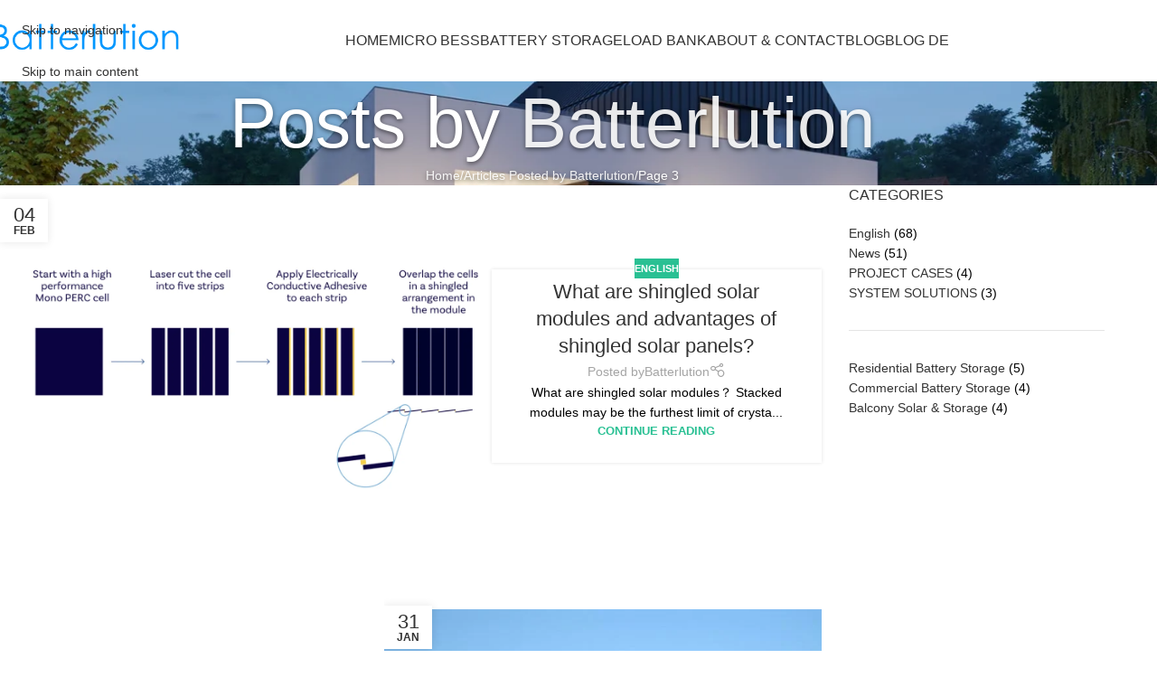

--- FILE ---
content_type: text/html; charset=UTF-8
request_url: https://batterlution.com/author/274598061qq-com/page/3/
body_size: 49198
content:
<!DOCTYPE html><html lang="en-us"><head><script data-no-optimize="1">var litespeed_docref=sessionStorage.getItem("litespeed_docref");litespeed_docref&&(Object.defineProperty(document,"referrer",{get:function(){return litespeed_docref}}),sessionStorage.removeItem("litespeed_docref"));</script> <meta charset="UTF-8"><link rel="profile" href="https://gmpg.org/xfn/11"><link rel="pingback" href="https://batterlution.com/xmlrpc.php"><meta name='robots' content='index, follow, max-image-preview:large, max-snippet:-1, max-video-preview:-1' /> <script type="litespeed/javascript">window._wca=window._wca||[]</script> <title>Batterlution, Author at Batterlution - Page 3 of 9</title><link rel="canonical" href="https://batterlution.com/author/274598061qq-com/page/3/" /><link rel="prev" href="https://batterlution.com/author/274598061qq-com/page/2/" /><link rel="next" href="https://batterlution.com/author/274598061qq-com/page/4/" /><meta property="og:locale" content="en_US" /><meta property="og:type" content="profile" /><meta property="og:title" content="Batterlution, Author at Batterlution - Page 3 of 9" /><meta property="og:url" content="https://batterlution.com/author/274598061qq-com/" /><meta property="og:site_name" content="Batterlution" /><meta property="og:image" content="https://batterlution.com/wp-content/litespeed/avatar/2b9b1c21b5d88ca873912832491ce826.jpg?ver=1769073883" /><meta name="twitter:card" content="summary_large_image" /> <script type="application/ld+json" class="yoast-schema-graph">{"@context":"https://schema.org","@graph":[{"@type":"ProfilePage","@id":"https://batterlution.com/author/274598061qq-com/","url":"https://batterlution.com/author/274598061qq-com/page/3/","name":"Batterlution, Author at Batterlution - Page 3 of 9","isPartOf":{"@id":"https://batterlution.com/#website"},"primaryImageOfPage":{"@id":"https://batterlution.com/author/274598061qq-com/page/3/#primaryimage"},"image":{"@id":"https://batterlution.com/author/274598061qq-com/page/3/#primaryimage"},"thumbnailUrl":"https://batterlution.com/wp-content/uploads/2024/02/solar-panel-clipping.png","breadcrumb":{"@id":"https://batterlution.com/author/274598061qq-com/page/3/#breadcrumb"},"inLanguage":"en-US","potentialAction":[{"@type":"ReadAction","target":["https://batterlution.com/author/274598061qq-com/page/3/"]}]},{"@type":"ImageObject","inLanguage":"en-US","@id":"https://batterlution.com/author/274598061qq-com/page/3/#primaryimage","url":"https://batterlution.com/wp-content/uploads/2024/02/solar-panel-clipping.png","contentUrl":"https://batterlution.com/wp-content/uploads/2024/02/solar-panel-clipping.png","width":1920,"height":1058},{"@type":"BreadcrumbList","@id":"https://batterlution.com/author/274598061qq-com/page/3/#breadcrumb","itemListElement":[{"@type":"ListItem","position":1,"name":"Home","item":"https://batterlution.com/"},{"@type":"ListItem","position":2,"name":"Archives for Batterlution"}]},{"@type":"WebSite","@id":"https://batterlution.com/#website","url":"https://batterlution.com/","name":"Lithium ion battery storage system and solar energy backup supplier","description":"Lithium Ion Batteries,Home Energy Storage System,Solar Energy System,Solar Power Battery Storage - Batterlution","publisher":{"@id":"https://batterlution.com/#organization"},"potentialAction":[{"@type":"SearchAction","target":{"@type":"EntryPoint","urlTemplate":"https://batterlution.com/?s={search_term_string}"},"query-input":{"@type":"PropertyValueSpecification","valueRequired":true,"valueName":"search_term_string"}}],"inLanguage":"en-US"},{"@type":"Organization","@id":"https://batterlution.com/#organization","name":"Lithium ion battery storage system and solar energy backup supplier","url":"https://batterlution.com/","logo":{"@type":"ImageObject","inLanguage":"en-US","@id":"https://batterlution.com/#/schema/logo/image/","url":"https://batterlution.com/wp-content/uploads/2023/08/logo-removebg-preview-1.png","contentUrl":"https://batterlution.com/wp-content/uploads/2023/08/logo-removebg-preview-1.png","width":547,"height":134,"caption":"Lithium ion battery storage system and solar energy backup supplier"},"image":{"@id":"https://batterlution.com/#/schema/logo/image/"}},{"@type":"Person","@id":"https://batterlution.com/#/schema/person/bf36f6f91546694de9066bbf2c5fba97","name":"Batterlution","sameAs":["http://batterlution.com"],"mainEntityOfPage":{"@id":"https://batterlution.com/author/274598061qq-com/"}}]}</script> <link rel='dns-prefetch' href='//cdn.chatway.app' /><link rel='dns-prefetch' href='//stats.wp.com' /><link rel='dns-prefetch' href='//www.googletagmanager.com' /><link rel='dns-prefetch' href='//fonts.googleapis.com' /><link rel="alternate" type="application/rss+xml" title="Batterlution &raquo; Feed" href="https://batterlution.com/feed/" /><link rel="alternate" type="application/rss+xml" title="Batterlution &raquo; Comments Feed" href="https://batterlution.com/comments/feed/" /><link rel="alternate" type="application/rss+xml" title="Batterlution &raquo; Posts by Batterlution Feed" href="https://batterlution.com/author/274598061qq-com/feed/" /><style id='wp-img-auto-sizes-contain-inline-css' type='text/css'>img:is([sizes=auto i],[sizes^="auto," i]){contain-intrinsic-size:3000px 1500px}
/*# sourceURL=wp-img-auto-sizes-contain-inline-css */</style><link data-optimized="2" rel="stylesheet" href="https://batterlution.com/wp-content/litespeed/css/49454d36351ef6f50792440174eda862.css?ver=38d0a" /><style id='safe-svg-svg-icon-style-inline-css' type='text/css'>.safe-svg-cover{text-align:center}.safe-svg-cover .safe-svg-inside{display:inline-block;max-width:100%}.safe-svg-cover svg{fill:currentColor;height:100%;max-height:100%;max-width:100%;width:100%}

/*# sourceURL=https://batterlution.com/wp-content/plugins/safe-svg/dist/safe-svg-block-frontend.css */</style><style id='jetpack-sharing-buttons-style-inline-css' type='text/css'>.jetpack-sharing-buttons__services-list{display:flex;flex-direction:row;flex-wrap:wrap;gap:0;list-style-type:none;margin:5px;padding:0}.jetpack-sharing-buttons__services-list.has-small-icon-size{font-size:12px}.jetpack-sharing-buttons__services-list.has-normal-icon-size{font-size:16px}.jetpack-sharing-buttons__services-list.has-large-icon-size{font-size:24px}.jetpack-sharing-buttons__services-list.has-huge-icon-size{font-size:36px}@media print{.jetpack-sharing-buttons__services-list{display:none!important}}.editor-styles-wrapper .wp-block-jetpack-sharing-buttons{gap:0;padding-inline-start:0}ul.jetpack-sharing-buttons__services-list.has-background{padding:1.25em 2.375em}
/*# sourceURL=https://batterlution.com/wp-content/plugins/jetpack/_inc/blocks/sharing-buttons/view.css */</style><style id='global-styles-inline-css' type='text/css'>:root{--wp--preset--aspect-ratio--square: 1;--wp--preset--aspect-ratio--4-3: 4/3;--wp--preset--aspect-ratio--3-4: 3/4;--wp--preset--aspect-ratio--3-2: 3/2;--wp--preset--aspect-ratio--2-3: 2/3;--wp--preset--aspect-ratio--16-9: 16/9;--wp--preset--aspect-ratio--9-16: 9/16;--wp--preset--color--black: #000000;--wp--preset--color--cyan-bluish-gray: #abb8c3;--wp--preset--color--white: #ffffff;--wp--preset--color--pale-pink: #f78da7;--wp--preset--color--vivid-red: #cf2e2e;--wp--preset--color--luminous-vivid-orange: #ff6900;--wp--preset--color--luminous-vivid-amber: #fcb900;--wp--preset--color--light-green-cyan: #7bdcb5;--wp--preset--color--vivid-green-cyan: #00d084;--wp--preset--color--pale-cyan-blue: #8ed1fc;--wp--preset--color--vivid-cyan-blue: #0693e3;--wp--preset--color--vivid-purple: #9b51e0;--wp--preset--gradient--vivid-cyan-blue-to-vivid-purple: linear-gradient(135deg,rgb(6,147,227) 0%,rgb(155,81,224) 100%);--wp--preset--gradient--light-green-cyan-to-vivid-green-cyan: linear-gradient(135deg,rgb(122,220,180) 0%,rgb(0,208,130) 100%);--wp--preset--gradient--luminous-vivid-amber-to-luminous-vivid-orange: linear-gradient(135deg,rgb(252,185,0) 0%,rgb(255,105,0) 100%);--wp--preset--gradient--luminous-vivid-orange-to-vivid-red: linear-gradient(135deg,rgb(255,105,0) 0%,rgb(207,46,46) 100%);--wp--preset--gradient--very-light-gray-to-cyan-bluish-gray: linear-gradient(135deg,rgb(238,238,238) 0%,rgb(169,184,195) 100%);--wp--preset--gradient--cool-to-warm-spectrum: linear-gradient(135deg,rgb(74,234,220) 0%,rgb(151,120,209) 20%,rgb(207,42,186) 40%,rgb(238,44,130) 60%,rgb(251,105,98) 80%,rgb(254,248,76) 100%);--wp--preset--gradient--blush-light-purple: linear-gradient(135deg,rgb(255,206,236) 0%,rgb(152,150,240) 100%);--wp--preset--gradient--blush-bordeaux: linear-gradient(135deg,rgb(254,205,165) 0%,rgb(254,45,45) 50%,rgb(107,0,62) 100%);--wp--preset--gradient--luminous-dusk: linear-gradient(135deg,rgb(255,203,112) 0%,rgb(199,81,192) 50%,rgb(65,88,208) 100%);--wp--preset--gradient--pale-ocean: linear-gradient(135deg,rgb(255,245,203) 0%,rgb(182,227,212) 50%,rgb(51,167,181) 100%);--wp--preset--gradient--electric-grass: linear-gradient(135deg,rgb(202,248,128) 0%,rgb(113,206,126) 100%);--wp--preset--gradient--midnight: linear-gradient(135deg,rgb(2,3,129) 0%,rgb(40,116,252) 100%);--wp--preset--font-size--small: 13px;--wp--preset--font-size--medium: 20px;--wp--preset--font-size--large: 36px;--wp--preset--font-size--x-large: 42px;--wp--preset--spacing--20: 0.44rem;--wp--preset--spacing--30: 0.67rem;--wp--preset--spacing--40: 1rem;--wp--preset--spacing--50: 1.5rem;--wp--preset--spacing--60: 2.25rem;--wp--preset--spacing--70: 3.38rem;--wp--preset--spacing--80: 5.06rem;--wp--preset--shadow--natural: 6px 6px 9px rgba(0, 0, 0, 0.2);--wp--preset--shadow--deep: 12px 12px 50px rgba(0, 0, 0, 0.4);--wp--preset--shadow--sharp: 6px 6px 0px rgba(0, 0, 0, 0.2);--wp--preset--shadow--outlined: 6px 6px 0px -3px rgb(255, 255, 255), 6px 6px rgb(0, 0, 0);--wp--preset--shadow--crisp: 6px 6px 0px rgb(0, 0, 0);}:where(body) { margin: 0; }.wp-site-blocks > .alignleft { float: left; margin-right: 2em; }.wp-site-blocks > .alignright { float: right; margin-left: 2em; }.wp-site-blocks > .aligncenter { justify-content: center; margin-left: auto; margin-right: auto; }:where(.is-layout-flex){gap: 0.5em;}:where(.is-layout-grid){gap: 0.5em;}.is-layout-flow > .alignleft{float: left;margin-inline-start: 0;margin-inline-end: 2em;}.is-layout-flow > .alignright{float: right;margin-inline-start: 2em;margin-inline-end: 0;}.is-layout-flow > .aligncenter{margin-left: auto !important;margin-right: auto !important;}.is-layout-constrained > .alignleft{float: left;margin-inline-start: 0;margin-inline-end: 2em;}.is-layout-constrained > .alignright{float: right;margin-inline-start: 2em;margin-inline-end: 0;}.is-layout-constrained > .aligncenter{margin-left: auto !important;margin-right: auto !important;}.is-layout-constrained > :where(:not(.alignleft):not(.alignright):not(.alignfull)){margin-left: auto !important;margin-right: auto !important;}body .is-layout-flex{display: flex;}.is-layout-flex{flex-wrap: wrap;align-items: center;}.is-layout-flex > :is(*, div){margin: 0;}body .is-layout-grid{display: grid;}.is-layout-grid > :is(*, div){margin: 0;}body{padding-top: 0px;padding-right: 0px;padding-bottom: 0px;padding-left: 0px;}a:where(:not(.wp-element-button)){text-decoration: none;}:root :where(.wp-element-button, .wp-block-button__link){background-color: #32373c;border-width: 0;color: #fff;font-family: inherit;font-size: inherit;font-style: inherit;font-weight: inherit;letter-spacing: inherit;line-height: inherit;padding-top: calc(0.667em + 2px);padding-right: calc(1.333em + 2px);padding-bottom: calc(0.667em + 2px);padding-left: calc(1.333em + 2px);text-decoration: none;text-transform: inherit;}.has-black-color{color: var(--wp--preset--color--black) !important;}.has-cyan-bluish-gray-color{color: var(--wp--preset--color--cyan-bluish-gray) !important;}.has-white-color{color: var(--wp--preset--color--white) !important;}.has-pale-pink-color{color: var(--wp--preset--color--pale-pink) !important;}.has-vivid-red-color{color: var(--wp--preset--color--vivid-red) !important;}.has-luminous-vivid-orange-color{color: var(--wp--preset--color--luminous-vivid-orange) !important;}.has-luminous-vivid-amber-color{color: var(--wp--preset--color--luminous-vivid-amber) !important;}.has-light-green-cyan-color{color: var(--wp--preset--color--light-green-cyan) !important;}.has-vivid-green-cyan-color{color: var(--wp--preset--color--vivid-green-cyan) !important;}.has-pale-cyan-blue-color{color: var(--wp--preset--color--pale-cyan-blue) !important;}.has-vivid-cyan-blue-color{color: var(--wp--preset--color--vivid-cyan-blue) !important;}.has-vivid-purple-color{color: var(--wp--preset--color--vivid-purple) !important;}.has-black-background-color{background-color: var(--wp--preset--color--black) !important;}.has-cyan-bluish-gray-background-color{background-color: var(--wp--preset--color--cyan-bluish-gray) !important;}.has-white-background-color{background-color: var(--wp--preset--color--white) !important;}.has-pale-pink-background-color{background-color: var(--wp--preset--color--pale-pink) !important;}.has-vivid-red-background-color{background-color: var(--wp--preset--color--vivid-red) !important;}.has-luminous-vivid-orange-background-color{background-color: var(--wp--preset--color--luminous-vivid-orange) !important;}.has-luminous-vivid-amber-background-color{background-color: var(--wp--preset--color--luminous-vivid-amber) !important;}.has-light-green-cyan-background-color{background-color: var(--wp--preset--color--light-green-cyan) !important;}.has-vivid-green-cyan-background-color{background-color: var(--wp--preset--color--vivid-green-cyan) !important;}.has-pale-cyan-blue-background-color{background-color: var(--wp--preset--color--pale-cyan-blue) !important;}.has-vivid-cyan-blue-background-color{background-color: var(--wp--preset--color--vivid-cyan-blue) !important;}.has-vivid-purple-background-color{background-color: var(--wp--preset--color--vivid-purple) !important;}.has-black-border-color{border-color: var(--wp--preset--color--black) !important;}.has-cyan-bluish-gray-border-color{border-color: var(--wp--preset--color--cyan-bluish-gray) !important;}.has-white-border-color{border-color: var(--wp--preset--color--white) !important;}.has-pale-pink-border-color{border-color: var(--wp--preset--color--pale-pink) !important;}.has-vivid-red-border-color{border-color: var(--wp--preset--color--vivid-red) !important;}.has-luminous-vivid-orange-border-color{border-color: var(--wp--preset--color--luminous-vivid-orange) !important;}.has-luminous-vivid-amber-border-color{border-color: var(--wp--preset--color--luminous-vivid-amber) !important;}.has-light-green-cyan-border-color{border-color: var(--wp--preset--color--light-green-cyan) !important;}.has-vivid-green-cyan-border-color{border-color: var(--wp--preset--color--vivid-green-cyan) !important;}.has-pale-cyan-blue-border-color{border-color: var(--wp--preset--color--pale-cyan-blue) !important;}.has-vivid-cyan-blue-border-color{border-color: var(--wp--preset--color--vivid-cyan-blue) !important;}.has-vivid-purple-border-color{border-color: var(--wp--preset--color--vivid-purple) !important;}.has-vivid-cyan-blue-to-vivid-purple-gradient-background{background: var(--wp--preset--gradient--vivid-cyan-blue-to-vivid-purple) !important;}.has-light-green-cyan-to-vivid-green-cyan-gradient-background{background: var(--wp--preset--gradient--light-green-cyan-to-vivid-green-cyan) !important;}.has-luminous-vivid-amber-to-luminous-vivid-orange-gradient-background{background: var(--wp--preset--gradient--luminous-vivid-amber-to-luminous-vivid-orange) !important;}.has-luminous-vivid-orange-to-vivid-red-gradient-background{background: var(--wp--preset--gradient--luminous-vivid-orange-to-vivid-red) !important;}.has-very-light-gray-to-cyan-bluish-gray-gradient-background{background: var(--wp--preset--gradient--very-light-gray-to-cyan-bluish-gray) !important;}.has-cool-to-warm-spectrum-gradient-background{background: var(--wp--preset--gradient--cool-to-warm-spectrum) !important;}.has-blush-light-purple-gradient-background{background: var(--wp--preset--gradient--blush-light-purple) !important;}.has-blush-bordeaux-gradient-background{background: var(--wp--preset--gradient--blush-bordeaux) !important;}.has-luminous-dusk-gradient-background{background: var(--wp--preset--gradient--luminous-dusk) !important;}.has-pale-ocean-gradient-background{background: var(--wp--preset--gradient--pale-ocean) !important;}.has-electric-grass-gradient-background{background: var(--wp--preset--gradient--electric-grass) !important;}.has-midnight-gradient-background{background: var(--wp--preset--gradient--midnight) !important;}.has-small-font-size{font-size: var(--wp--preset--font-size--small) !important;}.has-medium-font-size{font-size: var(--wp--preset--font-size--medium) !important;}.has-large-font-size{font-size: var(--wp--preset--font-size--large) !important;}.has-x-large-font-size{font-size: var(--wp--preset--font-size--x-large) !important;}
:where(.wp-block-post-template.is-layout-flex){gap: 1.25em;}:where(.wp-block-post-template.is-layout-grid){gap: 1.25em;}
:where(.wp-block-term-template.is-layout-flex){gap: 1.25em;}:where(.wp-block-term-template.is-layout-grid){gap: 1.25em;}
:where(.wp-block-columns.is-layout-flex){gap: 2em;}:where(.wp-block-columns.is-layout-grid){gap: 2em;}
:root :where(.wp-block-pullquote){font-size: 1.5em;line-height: 1.6;}
/*# sourceURL=global-styles-inline-css */</style><style id='woocommerce-inline-inline-css' type='text/css'>.woocommerce form .form-row .required { visibility: visible; }
/*# sourceURL=woocommerce-inline-inline-css */</style> <script type="litespeed/javascript" data-src="https://batterlution.com/wp-includes/js/jquery/jquery.min.js" id="jquery-core-js"></script> <script id="jquery-js-after" type="litespeed/javascript">!function($){"use strict";$(document).ready(function(){$(this).scrollTop()>100&&$(".hfe-scroll-to-top-wrap").removeClass("hfe-scroll-to-top-hide"),$(window).scroll(function(){$(this).scrollTop()<100?$(".hfe-scroll-to-top-wrap").fadeOut(300):$(".hfe-scroll-to-top-wrap").fadeIn(300)}),$(".hfe-scroll-to-top-wrap").on("click",function(){$("html, body").animate({scrollTop:0},300);return!1})})}(jQuery);!function($){'use strict';$(document).ready(function(){var bar=$('.hfe-reading-progress-bar');if(!bar.length)return;$(window).on('scroll',function(){var s=$(window).scrollTop(),d=$(document).height()-$(window).height(),p=d?s/d*100:0;bar.css('width',p+'%')})})}(jQuery)</script> <script id="wc-add-to-cart-js-extra" type="litespeed/javascript">var wc_add_to_cart_params={"ajax_url":"/wp-admin/admin-ajax.php","wc_ajax_url":"/?wc-ajax=%%endpoint%%","i18n_view_cart":"View cart","cart_url":"https://batterlution.com","is_cart":"","cart_redirect_after_add":"no"}</script> <script type="text/javascript" src="https://stats.wp.com/s-202604.js" id="woocommerce-analytics-js" defer="defer" data-wp-strategy="defer"></script>  <script type="litespeed/javascript" data-src="https://www.googletagmanager.com/gtag/js?id=GT-K4TPFQN9" id="google_gtagjs-js"></script> <script id="google_gtagjs-js-after" type="litespeed/javascript">window.dataLayer=window.dataLayer||[];function gtag(){dataLayer.push(arguments)}
gtag("set","linker",{"domains":["batterlution.com"]});gtag("js",new Date());gtag("set","developer_id.dZTNiMT",!0);gtag("config","GT-K4TPFQN9");gtag("config","AW-17333804792");window._googlesitekit=window._googlesitekit||{};window._googlesitekit.throttledEvents=[];window._googlesitekit.gtagEvent=(name,data)=>{var key=JSON.stringify({name,data});if(!!window._googlesitekit.throttledEvents[key]){return}window._googlesitekit.throttledEvents[key]=!0;setTimeout(()=>{delete window._googlesitekit.throttledEvents[key]},5);gtag("event",name,{...data,event_source:"site-kit"})}</script> <link rel="https://api.w.org/" href="https://batterlution.com/wp-json/" /><link rel="alternate" title="JSON" type="application/json" href="https://batterlution.com/wp-json/wp/v2/users/1" /><link rel="EditURI" type="application/rsd+xml" title="RSD" href="https://batterlution.com/xmlrpc.php?rsd" /><meta name="generator" content="WordPress 6.9" /><meta name="generator" content="WooCommerce 10.4.3" /><style id="essential-blocks-global-styles">:root {
                --eb-global-primary-color: #101828;
--eb-global-secondary-color: #475467;
--eb-global-tertiary-color: #98A2B3;
--eb-global-text-color: #475467;
--eb-global-heading-color: #1D2939;
--eb-global-link-color: #444CE7;
--eb-global-background-color: #F9FAFB;
--eb-global-button-text-color: #FFFFFF;
--eb-global-button-background-color: #101828;
--eb-gradient-primary-color: linear-gradient(90deg, hsla(259, 84%, 78%, 1) 0%, hsla(206, 67%, 75%, 1) 100%);
--eb-gradient-secondary-color: linear-gradient(90deg, hsla(18, 76%, 85%, 1) 0%, hsla(203, 69%, 84%, 1) 100%);
--eb-gradient-tertiary-color: linear-gradient(90deg, hsla(248, 21%, 15%, 1) 0%, hsla(250, 14%, 61%, 1) 100%);
--eb-gradient-background-color: linear-gradient(90deg, rgb(250, 250, 250) 0%, rgb(233, 233, 233) 49%, rgb(244, 243, 243) 100%);

                --eb-tablet-breakpoint: 1024px;
--eb-mobile-breakpoint: 767px;

            }</style><meta name="generator" content="Site Kit by Google 1.170.0" /><style>img#wpstats{display:none}</style><meta name="viewport" content="width=device-width, initial-scale=1.0, maximum-scale=1.0, user-scalable=no">
<noscript><style>.woocommerce-product-gallery{ opacity: 1 !important; }</style></noscript><meta name="generator" content="Elementor 3.34.2; features: additional_custom_breakpoints; settings: css_print_method-external, google_font-enabled, font_display-swap"><style>.e-con.e-parent:nth-of-type(n+4):not(.e-lazyloaded):not(.e-no-lazyload),
				.e-con.e-parent:nth-of-type(n+4):not(.e-lazyloaded):not(.e-no-lazyload) * {
					background-image: none !important;
				}
				@media screen and (max-height: 1024px) {
					.e-con.e-parent:nth-of-type(n+3):not(.e-lazyloaded):not(.e-no-lazyload),
					.e-con.e-parent:nth-of-type(n+3):not(.e-lazyloaded):not(.e-no-lazyload) * {
						background-image: none !important;
					}
				}
				@media screen and (max-height: 640px) {
					.e-con.e-parent:nth-of-type(n+2):not(.e-lazyloaded):not(.e-no-lazyload),
					.e-con.e-parent:nth-of-type(n+2):not(.e-lazyloaded):not(.e-no-lazyload) * {
						background-image: none !important;
					}
				}</style> <script type="litespeed/javascript">(function(w,d,s,l,i){w[l]=w[l]||[];w[l].push({'gtm.start':new Date().getTime(),event:'gtm.js'});var f=d.getElementsByTagName(s)[0],j=d.createElement(s),dl=l!='dataLayer'?'&l='+l:'';j.async=!0;j.src='https://www.googletagmanager.com/gtm.js?id='+i+dl;f.parentNode.insertBefore(j,f)})(window,document,'script','dataLayer','GTM-PBGN8THX')</script> <link rel="icon" href="https://batterlution.com/wp-content/uploads/2023/11/cropped-logo-32x32.png" sizes="32x32" /><link rel="icon" href="https://batterlution.com/wp-content/uploads/2023/11/cropped-logo-192x192.png" sizes="192x192" /><link rel="apple-touch-icon" href="https://batterlution.com/wp-content/uploads/2023/11/cropped-logo-180x180.png" /><meta name="msapplication-TileImage" content="https://batterlution.com/wp-content/uploads/2023/11/cropped-logo-270x270.png" /><style type="text/css" id="wp-custom-css">#colophon .widget-title{
	color:#fff!important;
	font-size:26px!important;
	
}
.footer-widget-area{
	color:#888888!important;
}
#colophon a{
	color:#919191!important;
	
}
#colophon a:hover{
	color:#fff !important;
	text-decoration: underline;
}
#menu-item-503{
	margin-top:-35px;
}
#menu-item-503 a{
	padding-left: 30px
}
#menu-item-504{
	margin-top:-15px;
}
#menu-item-504 a{
	padding-left: 30px
}
#wpforms-submit-36{
	outline:none;
	background-color: #fff;
	width: 100%;
	color: #000;
	border:3px solid #000;
	border-radius:30px;
	width:50%;
	margin:0 auto;
}
#wpforms-submit-36:hover{
	text-decoration: none;
	background-color: #000;
	color:#fff;
}
#wpforms-36-field_0, #wpforms-36-field_1, #wpforms-36-field_5, #wpforms-36-field_2{
	border-radius: 8px;
}
#wpforms-36-field_0-container{
	padding-top:0;
}
.elementor-widget-container{
	border-radius: 30px;
}
.elementor-widget-container .elementor-custom-embed-image-overlay img{
	height:508px;
}
.fp-watermark, .fp-right{
	display:none;
}
#fp-nav{
	display:none !important;
}
#bread{
	font-family:'Montserrat';
	text-decoration: none;
	font-weight:bold;
}
#bread .home{
	color:#000;
	text-decoration: none;
	font-family:'Montserrat'
}
#bread a{
	color:#000;
}
.p-link a{
	height: 100vh;
 	display: flex;
 	justify-content: center;
 	align-items: center;
	color:#fff;
}
.entry-meta{
	display: none;
}
a{
	text-decoration:none !important;
}

.send_column{
    border: none;
    box-shadow: 0 10px 38px 0 rgba(0,0,0,0.1);
    padding: 0;
    border-radius: 10px;
    overflow: hidden;
			font-family:'Montserrat';
			margin-bottom: 0 !important;
}
.send_column .title{
    font-size: 32px;
    background: #000;
    padding: 30px 20px 5px;
    font-weight: 700;
    color: #fff;
    text-transform: uppercase;
    line-height: 120%;
    border-radius: 10px 10px 0 0;
}
.send_column .text{
color: #666;
    line-height: 20px;
    background: #fff;
    margin-top: -50px;
    padding: 15px;
    border-radius: 10px;
    text-align: left;
    font-size: 14px;
    line-height: 22px;
    border-bottom: 1px solid #e5e5e5;
    margin: 0px 20px;
    margin-top: -30px;
}
.send_column .text p{
	margin-bottom: 0;
}
.send_column .flex{
	display: flex;
    justify-content: space-between;
    padding: 0 20px;
    margin: 20px auto 0;
}
.send_column .flex .inner{
	width: 49%
}
.send_column .flex .inner input{
	height: 50px;
    width: 100%;
    line-height: 50px;
    padding-right: 50px;
    padding-left: 15px;
    font-weight: 400;
    font-size: 14px;
    color: #808080;
    border: 1px solid #e5e5e5;
    background: #fff;
    border-radius: 5px;
    transition: all .5s;
	   font-family:'Montserrat';
}
.send_column .textarea-box{
	padding:0 20px;
}
.textarea-box textarea{
	height: 100px;
    background: #fff;
    width: 100%;
    max-width: 100%;
    max-height: 100px;
    font-weight: 400;
    padding-left: 15px;
    font-size: 14px;
    padding: 12px 50px 12px 12px;
    color: #808080;
    border: none;
    border: 1px solid #e5e5e5;
    border-radius: 5px;
    transition: all .5s;
	font-family:'Montserrat';
}
.send_column .btn{
	padding:0 20px;
	background:transparent;
}
.send_column .btn input{
	background: #000;
	border-radius: 10px;
	font-family:'Montserrat';
	color:#fff;
}
.send_column .btn input:hover{
	background: #000000bd;
	color:#fff;
}
.site-title{
	display:none;
}
.send_column{
	background: #fff;
}

/* 单独设置 PowerGo 颜色 */
.powergo-text {
    color: #0096FF !important;
}


.deutsch-posts-alternate {
    max-width: 1200px;
    margin: 0 auto;
    padding: 20px;
    font-family: Arial, sans-serif;
}

.deutsch-post {
    display: flex;
    margin-bottom: 30px;
    min-height: 280px;
    border-radius: 8px;
    overflow: hidden;
    gap: 0;
    align-items: stretch;
}

.deutsch-post.left-image {
    flex-direction: row;
}

.deutsch-post.right-image {
    flex-direction: row-reverse;
}

.post-image {
    flex: 0 0 50%;
    position: relative;
    overflow: hidden;
    background: #f0f0f0;
}

.post-image a {
    display: block;
    width: 100%;
    height: 100%;
    position: relative;
}

.post-image img {
    position: absolute;
    top: 0;
    left: 0;
    width: 100%;
    height: 100%;
    object-fit: cover;
    object-position: center;
    display: block;
    transition: transform 0.7s cubic-bezier(0.4, 0, 0.2, 1);
    min-width: 100%;
    min-height: 100%;
    max-width: none;
}

.deutsch-post:hover .post-image img {
    transform: scale(1.06);
}

.post-content {
    flex: 0 0 50%;
    padding: 25px 30px;
    display: flex;
    flex-direction: column;
    justify-content: center;
    background: white;
    box-shadow: 0 4px 12px rgba(0, 0, 0, 0.06);
    transition: all 0.4s ease;
    font-family: Arial, sans-serif;
    height: 100%;
    box-sizing: border-box;
}

.deutsch-post:hover .post-content {
    box-shadow: 0 10px 25px rgba(0, 0, 0, 0.12);
}

.deutsch-post:hover .post-content h3 a {
    color: #666;
}

.post-meta {
    margin-bottom: 12px;
    font-family: Arial, sans-serif;
    display: flex;
    align-items: center;
    gap: 10px;
}

.post-meta .date {
    font-weight: bold;
    color: #333;
    font-size: 14px;
}

.post-meta .category {
    background: #f0f7ff;
    color: #0066cc;
    padding: 5px 12px;
    border-radius: 16px;
    font-size: 11px;
    font-weight: bold;
    font-family: Arial, sans-serif;
}

.post-content h3 {
    margin: 0 0 15px 0;
    font-size: 20px;
    line-height: 1.3;
    font-family: Arial, sans-serif;
    font-weight: 600;
    color: #1a1a1a;
}

.post-content h3 a {
    color: inherit;
    text-decoration: none;
    transition: color 0.3s ease;
    display: block;
}

.read-more {
    color: #0066cc;
    font-weight: bold;
    text-decoration: none;
    font-size: 13px;
    display: inline-flex;
    align-items: center;
    width: fit-content;
    padding: 6px 0;
    border-bottom: 1px solid #e2e8f0;
    transition: border-color 0.3s;
    font-family: Arial, sans-serif;
    margin-top: 5px;
}

.read-more:hover {
    border-bottom-color: #0066cc;
}

@media (min-width: 769px) {
    .deutsch-post {
        flex-direction: row !important;
        height: 280px;
    }
    .deutsch-post.right-image {
        flex-direction: row-reverse !important;
    }
    .post-image, .post-content {
        flex: 0 0 50% !important;
        height: 100%;
    }
    .post-content {
        padding: 20px 25px;
    }
    .post-image img {
        width: 100% !important;
        height: 100% !important;
    }
}

@media (max-width: 768px) {
    .deutsch-post {
        flex-direction: column !important;
        min-height: auto;
        margin-bottom: 25px;
        border-radius: 12px;
        overflow: hidden;
        box-shadow: 0 4px 15px rgba(0, 0, 0, 0.1);
        background: white;
    }
    
    .post-image {
        flex: 0 0 auto !important;
        width: 100% !important;
        height: auto;
        min-height: 180px;
        max-height: 300px;
        position: relative;
        overflow: hidden;
        display: block;
        background: white;
        padding: 0;
        border-radius: 12px 12px 0 0;
    }
    
    .post-image img {
        position: relative;
        width: 100%;
        height: auto;
        max-height: 280px;
        object-fit: contain;
        object-position: center;
        display: block;
        margin: 0 auto;
        background: white;
    }
    
    .post-image.dark-bg {
        background: #1a1a1a;
    }
    
    .post-image.dark-bg img {
        background: #1a1a1a;
    }
        .post-content {
        flex: 0 0 auto !important;
        width: 100% !important;
        padding: 25px !important;
        height: auto !important;
        box-shadow: none;
        border-radius: 0 0 12px 12px;
        margin: 0 !important;
        background: white;
    }
    
    .post-content h3 {
        font-size: 16px !important;
        margin-bottom: 15px;
    }

    .post-content .post-meta {
        font-size: 13px;
    }
    
    .post-content .read-more {
        font-size: 12px;
    }
}


@font-face {
  font-family: 'XTS-Icon-Font';
  src: url('https://batterlution.com/wp-content/themes/woodmart/inc/admin/assets/fonts/xts-icon-font.woff2') format('woff2');
  font-display: swap;
}

fieldset {
    border: none !important;
    padding: 0 !important;
    margin: 0 !important;
}

@font-face {
    font-family: 'Roboto Slab';
    src: url('https://batterlution.com/wp-content/uploads/elementor/google-fonts/fonts/robotoslab-bngmuxzytxpivibgjjsb6ufd5qw54a.woff2') format('woff2');
    font-display: swap;
    font-weight: 400;
    font-style: normal;
}


/* 1. Fix carousel images - Remove destructive width settings */
body:not(.elementor-editor-active) .woodmart-carousel img,
body:not(.elementor-editor-active) .wd-carousel img,
body:not(.elementor-editor-active) .woodmart-swiper-container img,
body:not(.elementor-editor-active) .woodmart-slider img,
body:not(.elementor-editor-active) .woodmart-carousel .swiper-slide img,
body:not(.elementor-editor-active) .wd-carousel .swiper-slide img,
body:not(.elementor-editor-active) .woodmart-swiper .swiper-slide img {
    height: auto;
    object-fit: contain;
}

/* 2. Fix carousel containers - Restore responsive constraints */
body:not(.elementor-editor-active) .woodmart-carousel,
body:not(.elementor-editor-active) .wd-carousel,
body:not(.elementor-editor-active) .woodmart-swiper-container,
body:not(.elementor-editor-active) .woodmart-slider {
    box-sizing: border-box;
}

/* 3. Brand logos */
body:not(.elementor-editor-active) img.custom-logo,
body:not(.elementor-editor-active) img.site-logo,
body:not(.elementor-editor-active) .custom-logo-link img {
    max-width: 210px;
    width: auto;
    height: auto;
}

/* 4. Responsive content images - Simplified selectors */
body:not(.elementor-editor-active) .entry-content img:not([class*="woodmart"]):not([class*="wd-"]),
body:not(.elementor-editor-active) .post-content img:not([class*="woodmart"]):not([class*="wd-"]),
body:not(.elementor-editor-active) article img:not([class*="woodmart"]):not([class*="wd-"]) {
    max-width: 100%;
    height: auto;
}

/* 5. General image background */
body:not(.elementor-editor-active) img {
    background-color: transparent;
}

/* 6. Elementor component icons */
body:not(.elementor-editor-active) .elementor-tab-icon,
body:not(.elementor-editor-active) .elementor-accordion-icon,
body:not(.elementor-editor-active) .elementor-tab-title img,
body:not(.elementor-editor-active) .elementor-accordion-title img,
body:not(.elementor-editor-active) .elementor-tab-title .elementor-icon,
body:not(.elementor-editor-active) .elementor-accordion-title .elementor-icon {
    display: inline-block;
    visibility: visible;
    opacity: 1;
    width: 20px;
    height: 20px;
    min-width: 20px;
    min-height: 20px;
    max-width: 20px;
    margin-right: 8px;
    vertical-align: middle;
    object-fit: contain;
    background-color: transparent;
}

/* 7. Optimize contain property - Reduce layout impact */
body:not(.elementor-editor-active) .widget:not(.elementor-widget),
body:not(.elementor-editor-active) .ad-container:not(.elementor-element),
body:not(.elementor-editor-active) .dynamic-content:not(.elementor-widget),
body:not(.elementor-editor-active) .woodmart-product:not(.elementor-element),
body:not(.elementor-editor-active) .wd-products-grid .product-grid-item:not(.elementor-element) {
    contain: content;
}

/* 8. Minimum height optimization */
body:not(.elementor-editor-active) .content-container,
body:not(.elementor-editor-active) .widget:has(> *):not(.elementor-widget-tabs):not(.elementor-widget-accordion),
body:not(.elementor-editor-active) .elementor-widget[class*="elementor-widget-"]:not(.elementor-element-empty):not(.elementor-widget-tabs):not(.elementor-widget-accordion) {
    min-height: 0;
}

/* 9. Carousel container minimum height - Use relative units */
body:not(.elementor-editor-active) .swiper-container:not(.woodmart-swiper-container),
body:not(.elementor-editor-active) .swiper-wrapper:not(.woodmart-swiper-wrapper) {
    min-height: min(200px, 20vh);
    position: relative;
}

body:not(.elementor-editor-active) .woodmart-carousel-container,
body:not(.elementor-editor-active) .woodmart-lazy-load {
    min-height: min(200px, 20vh);
    position: relative;
}

/* 10. Button accessibility */
body:not(.elementor-editor-active) button:not(.elementor-button),
body:not(.elementor-editor-active) .btn:not(.elementor-button),
body:not(.elementor-editor-active) a.button:not(.elementor-button),
body:not(.elementor-editor-active) input[type="submit"]:not(.elementor-button) {
    min-height: 44px;
    min-width: 44px;
    padding: 12px 24px;
}

/* 11. Specific post styles */
body:not(.elementor-editor-active) #post-19972 .w4-fontsize-l:not(.elementor-heading-title) {
    font-size: clamp(1.125rem, 2vw, 1.5rem);
    line-height: 1.4;
}

body:not(.elementor-editor-active) #post-19972 .w4-fontsize-xz:not(.elementor-widget-text-editor) {
    font-size: clamp(1rem, 1.5vw, 1.25rem);
    line-height: 1.4;
}

body:not(.elementor-editor-active) #post-19972 .lwptoc_item:not(.elementor-toc__item) {
    min-height: auto;
    padding: 4px 0;
}

body:not(.elementor-editor-active) #post-19972 .elementor-widget-container,
body:not(.elementor-editor-active) #post-19972 .elementor-widget-wrap.elementor-element-populated {
    min-height: 0;
}

body:not(.elementor-editor-active) #post-19972 .woodmart-title-container.title:not(.elementor-heading-title),
body:not(.elementor-editor-active) #post-19972 .title-after_title.reset-last-child:not(.elementor-widget) {
    min-height: auto;
    line-height: 1.3;
    margin: 0.5em 0;
}

/* 12. Mobile adaptation */
@media (max-width: 768px) {
    body:not(.elementor-editor-active) #post-19972 .lwptoc_item:not(.elementor-toc__item) {
        min-height: auto;
        padding: 6px 0;
    }
    
    body:not(.elementor-editor-active) #post-19972 .elementor-widget-container {
        min-height: 0;
    }
    
    body:not(.elementor-editor-active) #post-19972 .woodmart-title-container:not(.elementor-heading-title) {
        min-height: auto;
    }
    
    body:not(.elementor-editor-active) #post-19972 .w4-fontsize-l:not(.elementor-heading-title) {
        font-size: 1.25rem;
        line-height: 1.4;
    }
    
    body:not(.elementor-editor-active) #post-19972 .w4-fontsize-xz:not(.elementor-widget-text-editor) {
        font-size: 1.125rem;
        line-height: 1.4;
    }
    
    body:not(.elementor-editor-active) .woodmart-carousel-container,
    body:not(.elementor-editor-active) .woodmart-lazy-load,
    body:not(.elementor-editor-active) .swiper-container:not(.woodmart-swiper-container),
    body:not(.elementor-editor-active) .swiper-wrapper:not(.woodmart-swiper-wrapper) {
        min-height: min(150px, 25vh);
    }
}

/* 13. LCP optimization */
body:not(.elementor-editor-active) img.lcp-image:not(.elementor-image),
body:not(.elementor-editor-active) video.lcp-image:not(.elementor-video) {
    fetchpriority: high;
    loading: eager;
}

/* 14. General box model */
body:not(.elementor-editor-active) div:not(.elementor-element),
body:not(.elementor-editor-active) section:not(.elementor-section),
body:not(.elementor-editor-active) article:not(.elementor-post),
body:not(.elementor-editor-active) header:not(.elementor-location-header),
body:not(.elementor-editor-active) footer:not(.elementor-location-footer),
body:not(.elementor-editor-active) aside:not(.elementor-widget-sidebar),
body:not(.elementor-editor-active) nav:not(.elementor-widget-nav-menu),
body:not(.elementor-editor-active) main:not(.elementor-location-main) {
    box-sizing: border-box;
}

/* 15. Scroll and behavior optimization */
html {
    scroll-behavior: smooth;
}

body:not(.elementor-editor-active) {
    text-rendering: optimizeSpeed;
}

/* 16. Debug styles */
body:not(.elementor-editor-active) .debug-woodmart-carousel .woodmart-carousel img,
body:not(.elementor-editor-active) .debug-woodmart-carousel .wd-carousel img {
    outline: 3px solid blue;
}


/* Fix HTML Blocks width overflow */
body:not(.elementor-editor-active) .wp-block,
body:not(.elementor-editor-active) [class*="wp-block-"],
body:not(.elementor-editor-active) .block-editor-block-list__layout {
    max-width: 100% !important;
    overflow: hidden;
}

/* Ensure Gutenberg blocks display correctly */
body:not(.elementor-editor-active) .editor-styles-wrapper .wp-block {
    box-sizing: border-box;
}

/* Fix possible z-index conflicts */
body:not(.elementor-editor-active) .woodmart-carousel,
body:not(.elementor-editor-active) .wd-carousel {
    z-index: auto;
    position: relative;
}

/* Add transition effect to reduce CLS */
body:not(.elementor-editor-active) .woodmart-lazy-load {
    transition: min-height 0.3s ease;
}


/* 适用于所有文章的背景图片容器 */
.wd-page-title-bg.wd-fill {
  position: absolute !important;
  top: 0;
  left: 0;
  width: 100% !important;
  height: 100% !important;
  overflow: hidden !important;
  z-index: 0 !important;
}

.wd-page-title-bg.wd-fill img {
  width: 100% !important;
  height: 100% !important;
  object-fit: cover !important;
  object-position: center !important;
  display: block !important;
}

/* 确保父容器有相对定位 */
.page-title-section,
.page-header,
.entry-header,
.single-post-header {
  position: relative !important;
  min-height: 400px;
  display: flex;
  align-items: center;
}

/* 标题内容样式 */
.page-title,
.entry-title,
h1.page-title {
  position: relative;
  z-index: 10;
  color: #fff;
  text-shadow: 0 2px 5px rgba(0,0,0,0.5);
  max-width: 2000px;
  margin: 0 auto;
}</style><style></style><style id="wd-style-header_675139-css" data-type="wd-style-header_675139">:root{
	--wd-top-bar-h: .00001px;
	--wd-top-bar-sm-h: .00001px;
	--wd-top-bar-sticky-h: .00001px;
	--wd-top-bar-brd-w: .00001px;

	--wd-header-general-h: 90px;
	--wd-header-general-sm-h: 60px;
	--wd-header-general-sticky-h: 60px;
	--wd-header-general-brd-w: .00001px;

	--wd-header-bottom-h: .00001px;
	--wd-header-bottom-sm-h: .00001px;
	--wd-header-bottom-sticky-h: .00001px;
	--wd-header-bottom-brd-w: .00001px;

	--wd-header-clone-h: .00001px;

	--wd-header-brd-w: calc(var(--wd-top-bar-brd-w) + var(--wd-header-general-brd-w) + var(--wd-header-bottom-brd-w));
	--wd-header-h: calc(var(--wd-top-bar-h) + var(--wd-header-general-h) + var(--wd-header-bottom-h) + var(--wd-header-brd-w));
	--wd-header-sticky-h: calc(var(--wd-top-bar-sticky-h) + var(--wd-header-general-sticky-h) + var(--wd-header-bottom-sticky-h) + var(--wd-header-clone-h) + var(--wd-header-brd-w));
	--wd-header-sm-h: calc(var(--wd-top-bar-sm-h) + var(--wd-header-general-sm-h) + var(--wd-header-bottom-sm-h) + var(--wd-header-brd-w));
}


.whb-sticked .whb-general-header .wd-dropdown:not(.sub-sub-menu) {
	margin-top: 9px;
}

.whb-sticked .whb-general-header .wd-dropdown:not(.sub-sub-menu):after {
	height: 20px;
}






		
.whb-general-header {
	border-bottom-width: 0px;border-bottom-style: inherit;
}

.whb-header-bottom {
	border-bottom-width: 0px;border-bottom-style: solid;
}</style><style id="wd-style-theme_settings_default-css" data-type="wd-style-theme_settings_default">@font-face {
	font-weight: normal;
	font-style: normal;
	font-family: "woodmart-font";
	src: url("//batterlution.com/wp-content/themes/woodmart/fonts/woodmart-font-1-400.woff2?v=8.3.9") format("woff2");
}

@font-face {
	font-family: "star";
	font-weight: 400;
	font-style: normal;
	src: url("//batterlution.com/wp-content/plugins/woocommerce/assets/fonts/star.eot?#iefix") format("embedded-opentype"), url("//batterlution.com/wp-content/plugins/woocommerce/assets/fonts/star.woff") format("woff"), url("//batterlution.com/wp-content/plugins/woocommerce/assets/fonts/star.ttf") format("truetype"), url("//batterlution.com/wp-content/plugins/woocommerce/assets/fonts/star.svg#star") format("svg");
}

@font-face {
	font-family: "WooCommerce";
	font-weight: 400;
	font-style: normal;
	src: url("//batterlution.com/wp-content/plugins/woocommerce/assets/fonts/WooCommerce.eot?#iefix") format("embedded-opentype"), url("//batterlution.com/wp-content/plugins/woocommerce/assets/fonts/WooCommerce.woff") format("woff"), url("//batterlution.com/wp-content/plugins/woocommerce/assets/fonts/WooCommerce.ttf") format("truetype"), url("//batterlution.com/wp-content/plugins/woocommerce/assets/fonts/WooCommerce.svg#WooCommerce") format("svg");
}

:root {
	--wd-text-font: "Montserrat", Arial, Helvetica, sans-serif;
	--wd-text-font-weight: 400;
	--wd-text-color: rgb(0,0,0);
	--wd-text-font-size: 14px;
	--wd-title-font: "Montserrat", Arial, Helvetica, sans-serif;
	--wd-title-font-weight: 500;
	--wd-title-color: #242424;
	--wd-entities-title-font: "Montserrat", Arial, Helvetica, sans-serif;
	--wd-entities-title-font-weight: 500;
	--wd-entities-title-color: #333333;
	--wd-entities-title-color-hover: rgb(51 51 51 / 65%);
	--wd-alternative-font: "Montserrat", Arial, Helvetica, sans-serif;
	--wd-widget-title-font: "Montserrat", Arial, Helvetica, sans-serif;
	--wd-widget-title-font-weight: 500;
	--wd-widget-title-transform: uppercase;
	--wd-widget-title-color: #333;
	--wd-widget-title-font-size: 16px;
	--wd-header-el-font: "Montserrat", Arial, Helvetica, sans-serif;
	--wd-header-el-font-weight: 400;
	--wd-header-el-transform: uppercase;
	--wd-header-el-font-size: 16px;
	--wd-otl-style: dotted;
	--wd-otl-width: 2px;
	--wd-primary-color: rgb(41,192,147);
	--wd-alternative-color: #fbbc34;
	--btn-default-bgcolor: #f7f7f7;
	--btn-default-bgcolor-hover: #efefef;
	--btn-accented-bgcolor: rgb(41,192,147);
	--btn-accented-bgcolor-hover: rgb(37,177,136);
	--wd-form-brd-width: 2px;
	--notices-success-bg: #459647;
	--notices-success-color: #fff;
	--notices-warning-bg: #E0B252;
	--notices-warning-color: #fff;
	--wd-link-color: #333333;
	--wd-link-color-hover: #242424;
}
.wd-age-verify-wrap {
	--wd-popup-width: 500px;
}
.wd-popup.wd-promo-popup {
	background-color: #111111;
	background-image: none;
	background-repeat: no-repeat;
	background-size: contain;
	background-position: left center;
}
.wd-promo-popup-wrap {
	--wd-popup-width: 800px;
}
:is(.woodmart-woocommerce-layered-nav, .wd-product-category-filter) .wd-scroll-content {
	max-height: 223px;
}
.wd-page-title .wd-page-title-bg img {
	object-fit: cover;
	object-position: center center;
}
.wd-footer {
	background-color: rgb(45,156,218);
	background-image: none;
}
.page .wd-page-content {
	background-color: rgb(249,249,249);
	background-image: none;
}
.mfp-wrap.wd-popup-quick-view-wrap {
	--wd-popup-width: 920px;
}
:root{
--wd-container-w: 1222px;
--wd-form-brd-radius: 0px;
--btn-default-color: #333;
--btn-default-color-hover: #333;
--btn-accented-color: #fff;
--btn-accented-color-hover: #fff;
--btn-default-brd-radius: 0px;
--btn-default-box-shadow: none;
--btn-default-box-shadow-hover: none;
--btn-default-box-shadow-active: none;
--btn-default-bottom: 0px;
--btn-accented-bottom-active: -1px;
--btn-accented-brd-radius: 0px;
--btn-accented-box-shadow: inset 0 -2px 0 rgba(0, 0, 0, .15);
--btn-accented-box-shadow-hover: inset 0 -2px 0 rgba(0, 0, 0, .15);
--wd-brd-radius: 0px;
}

@media (min-width: 1222px) {
section.elementor-section.wd-section-stretch > .elementor-container {
margin-left: auto;
margin-right: auto;
}
}


.wd-page-title {
background-color: rgb(42,155,204);
}</style></head><body class="archive paged author author-274598061qq-com author-1 wp-custom-logo paged-3 author-paged-3 wp-theme-woodmart theme-woodmart woocommerce-no-js ehf-template-woodmart ehf-stylesheet-woodmart wrapper-full-width  catalog-mode-on categories-accordion-on woodmart-archive-blog elementor-default elementor-kit-15811">
<noscript>
<iframe data-lazyloaded="1" src="about:blank" data-litespeed-src="https://www.googletagmanager.com/ns.html?id=GTM-PBGN8THX" height="0" width="0" style="display:none;visibility:hidden"></iframe>
</noscript>
 <script type="text/javascript" id="wd-flicker-fix">// Flicker fix.</script> <div class="wd-skip-links">
<a href="#menu-artist-main-menu" class="wd-skip-navigation btn">
Skip to navigation					</a>
<a href="#main-content" class="wd-skip-content btn">
Skip to main content			</a></div><div class="wd-page-wrapper website-wrapper"><header class="whb-header whb-header_675139 whb-sticky-shadow whb-scroll-stick whb-sticky-real whb-hide-on-scroll"><div class="whb-main-header"><div class="whb-row whb-general-header whb-sticky-row whb-without-bg whb-without-border whb-color-dark whb-flex-flex-middle"><div class="container"><div class="whb-flex-row whb-general-header-inner"><div class="whb-column whb-col-left whb-column8 whb-visible-lg"><div class="site-logo whb-gs8bcnxektjsro21n657">
<a href="https://batterlution.com/" class="wd-logo wd-main-logo" rel="home" aria-label="Site logo">
<img data-lazyloaded="1" src="[data-uri]" width="2560" height="516" data-src="https://batterlution.com/wp-content/uploads/2025/07/Batterlution-Logo-3.0-scaled.png" class="attachment-full size-full" alt="Batterlution Logo" style="max-width:210px;" decoding="async" data-srcset="https://batterlution.com/wp-content/uploads/2025/07/Batterlution-Logo-3.0-scaled.png 2560w, https://batterlution.com/wp-content/uploads/2025/07/Batterlution-Logo-3.0-400x81.png 400w, https://batterlution.com/wp-content/uploads/2025/07/Batterlution-Logo-3.0-1300x262.png 1300w, https://batterlution.com/wp-content/uploads/2025/07/Batterlution-Logo-3.0-768x155.png 768w, https://batterlution.com/wp-content/uploads/2025/07/Batterlution-Logo-3.0-1536x310.png 1536w, https://batterlution.com/wp-content/uploads/2025/07/Batterlution-Logo-3.0-2048x413.png 2048w, https://batterlution.com/wp-content/uploads/2025/07/Batterlution-Logo-3.0-1320x266.png 1320w, https://batterlution.com/wp-content/uploads/2025/07/Batterlution-Logo-3.0-430x87.png 430w, https://batterlution.com/wp-content/uploads/2025/07/Batterlution-Logo-3.0-700x141.png 700w, https://batterlution.com/wp-content/uploads/2025/07/Batterlution-Logo-3.0-150x30.png 150w" data-sizes="(max-width: 2560px) 100vw, 2560px" />	</a></div></div><div class="whb-column whb-col-center whb-column9 whb-visible-lg"><nav class="wd-header-nav wd-header-main-nav text-center wd-design-1 whb-p2ohnqzt7vyqtiguoc50" role="navigation" aria-label="Main navigation"><ul id="menu-artist-main-menu" class="menu wd-nav wd-nav-header wd-nav-main wd-style-default wd-gap-s"><li id="menu-item-18014" class="menu-item menu-item-type-post_type menu-item-object-page menu-item-home menu-item-18014 item-level-0 menu-simple-dropdown wd-event-hover" ><a href="https://batterlution.com/" class="woodmart-nav-link"><span class="nav-link-text">Home</span></a></li><li id="menu-item-21863" class="menu-item menu-item-type-post_type menu-item-object-page menu-item-has-children menu-item-21863 item-level-0 menu-simple-dropdown wd-event-hover" ><a href="https://batterlution.com/ac-plug-in-batterie-storage/" class="woodmart-nav-link"><span class="nav-link-text">MICRO BESS</span></a><div class="color-scheme-dark wd-design-default wd-dropdown-menu wd-dropdown"><div class="container wd-entry-content"><ul class="wd-sub-menu color-scheme-dark"><li id="menu-item-21702" class="menu-item menu-item-type-post_type menu-item-object-page menu-item-21702 item-level-1 wd-event-hover" ><a href="https://batterlution.com/ac-plug-in-batterie-storage/" class="woodmart-nav-link">PowerGo Series</a></li><li id="menu-item-24407" class="menu-item menu-item-type-post_type menu-item-object-page menu-item-24407 item-level-1 wd-event-hover" ><a href="https://batterlution.com/powergo-de/" class="woodmart-nav-link">PowerGo Series DE</a></li><li id="menu-item-25993" class="menu-item menu-item-type-post_type menu-item-object-page menu-item-25993 item-level-1 wd-event-hover" ><a href="https://batterlution.com/3-2v-to-12v-bi-directional-power-supply-unicell-50-100pv/" class="woodmart-nav-link">Unicell Series</a></li></ul></div></div></li><li id="menu-item-19291" class="menu-item menu-item-type-post_type menu-item-object-page menu-item-19291 item-level-0 menu-simple-dropdown wd-event-hover" ><a href="https://batterlution.com/batterlution-your-battery-solution-provider/" class="woodmart-nav-link"><span class="nav-link-text">Battery Storage</span></a></li><li id="menu-item-22108" class="menu-item menu-item-type-post_type menu-item-object-page menu-item-22108 item-level-0 menu-simple-dropdown wd-event-hover" ><a href="https://batterlution.com/high-quality-load-bank-solution-from-batterlution/" class="woodmart-nav-link"><span class="nav-link-text">Load Bank</span></a></li><li id="menu-item-24617" class="menu-item menu-item-type-post_type menu-item-object-page menu-item-has-children menu-item-24617 item-level-0 menu-simple-dropdown wd-event-hover" ><a href="https://batterlution.com/contact-us/" class="woodmart-nav-link"><span class="nav-link-text">ABOUT &#038; CONTACT</span></a><div class="color-scheme-dark wd-design-default wd-dropdown-menu wd-dropdown"><div class="container wd-entry-content"><ul class="wd-sub-menu color-scheme-dark"><li id="menu-item-18012" class="menu-item menu-item-type-post_type menu-item-object-page menu-item-18012 item-level-1 wd-event-hover" ><a href="https://batterlution.com/about-us-3/" class="woodmart-nav-link">About us</a></li><li id="menu-item-24616" class="menu-item menu-item-type-post_type menu-item-object-page menu-item-24616 item-level-1 wd-event-hover" ><a href="https://batterlution.com/contact-us/" class="woodmart-nav-link">Contact us</a></li></ul></div></div></li><li id="menu-item-18011" class="menu-item menu-item-type-post_type menu-item-object-page current_page_parent menu-item-18011 item-level-0 menu-simple-dropdown wd-event-hover" ><a href="https://batterlution.com/news/" class="woodmart-nav-link"><span class="nav-link-text">Blog</span></a></li><li id="menu-item-24111" class="menu-item menu-item-type-custom menu-item-object-custom menu-item-24111 item-level-0 menu-simple-dropdown wd-event-hover" ><a title="hreflang=&#8221;de&#8221;" rel="alternate" href="https://batterlution.com/blog-de/" class="woodmart-nav-link"><span class="nav-link-text">BLOG DE</span></a></li></ul></nav></div><div class="whb-column whb-col-right whb-column10 whb-visible-lg whb-empty-column"></div><div class="whb-column whb-mobile-left whb-column_mobile2 whb-hidden-lg"><div class="wd-tools-element wd-header-mobile-nav wd-style-text wd-design-1 whb-g1k0m1tib7raxrwkm1t3">
<a href="#" rel="nofollow" aria-label="Open mobile menu">
<span class="wd-tools-icon">
</span><span class="wd-tools-text">Menu</span></a></div></div><div class="whb-column whb-mobile-center whb-column_mobile3 whb-hidden-lg"><div class="site-logo whb-lt7vdqgaccmapftzurvt">
<a href="https://batterlution.com/" class="wd-logo wd-main-logo" rel="home" aria-label="Site logo">
<img data-lazyloaded="1" src="[data-uri]" width="2560" height="516" data-src="https://batterlution.com/wp-content/uploads/2025/07/Batterlution-Logo-3.0-scaled.png" class="attachment-full size-full" alt="Batterlution Logo" style="max-width:138px;" decoding="async" data-srcset="https://batterlution.com/wp-content/uploads/2025/07/Batterlution-Logo-3.0-scaled.png 2560w, https://batterlution.com/wp-content/uploads/2025/07/Batterlution-Logo-3.0-400x81.png 400w, https://batterlution.com/wp-content/uploads/2025/07/Batterlution-Logo-3.0-1300x262.png 1300w, https://batterlution.com/wp-content/uploads/2025/07/Batterlution-Logo-3.0-768x155.png 768w, https://batterlution.com/wp-content/uploads/2025/07/Batterlution-Logo-3.0-1536x310.png 1536w, https://batterlution.com/wp-content/uploads/2025/07/Batterlution-Logo-3.0-2048x413.png 2048w, https://batterlution.com/wp-content/uploads/2025/07/Batterlution-Logo-3.0-1320x266.png 1320w, https://batterlution.com/wp-content/uploads/2025/07/Batterlution-Logo-3.0-430x87.png 430w, https://batterlution.com/wp-content/uploads/2025/07/Batterlution-Logo-3.0-700x141.png 700w, https://batterlution.com/wp-content/uploads/2025/07/Batterlution-Logo-3.0-150x30.png 150w" data-sizes="(max-width: 2560px) 100vw, 2560px" />	</a></div></div><div class="whb-column whb-mobile-right whb-column_mobile4 whb-hidden-lg whb-empty-column"></div></div></div></div></div></header><div class="wd-page-content main-page-wrapper"><div class="wd-page-title page-title  page-title-default title-size-large title-design-centered color-scheme-light title-blog" style=""><div class="wd-page-title-bg wd-fill">
<img data-lazyloaded="1" src="[data-uri]" width="1600" height="896" data-src="https://batterlution.com/wp-content/uploads/2023/08/MLCZLOhousevis041600px.1519240749.1093.webp" class="attachment-full size-full" alt="" decoding="async" fetchpriority="high" data-srcset="https://batterlution.com/wp-content/uploads/2023/08/MLCZLOhousevis041600px.1519240749.1093.webp 1600w, https://batterlution.com/wp-content/uploads/2023/08/MLCZLOhousevis041600px.1519240749.1093-400x224.webp 400w, https://batterlution.com/wp-content/uploads/2023/08/MLCZLOhousevis041600px.1519240749.1093-1300x728.webp 1300w, https://batterlution.com/wp-content/uploads/2023/08/MLCZLOhousevis041600px.1519240749.1093-768x430.webp 768w, https://batterlution.com/wp-content/uploads/2023/08/MLCZLOhousevis041600px.1519240749.1093-1536x860.webp 1536w, https://batterlution.com/wp-content/uploads/2023/08/MLCZLOhousevis041600px.1519240749.1093-860x482.webp 860w, https://batterlution.com/wp-content/uploads/2023/08/MLCZLOhousevis041600px.1519240749.1093-1320x739.webp 1320w, https://batterlution.com/wp-content/uploads/2023/08/MLCZLOhousevis041600px.1519240749.1093-430x241.webp 430w, https://batterlution.com/wp-content/uploads/2023/08/MLCZLOhousevis041600px.1519240749.1093-700x392.webp 700w, https://batterlution.com/wp-content/uploads/2023/08/MLCZLOhousevis041600px.1519240749.1093-150x84.webp 150w" data-sizes="(max-width: 1600px) 100vw, 1600px" /></div><div class="container"><h1 class="entry-title title">Posts by <span class="vcard"><a class="url fn n" href="https://batterlution.com/author/274598061qq-com/" title="Batterlution" rel="me">Batterlution</a></span></h1><nav class="wd-breadcrumbs"><a href="https://batterlution.com/">Home</a><span class="wd-delimiter"></span><a class="wd-last-link" href="https://batterlution.com/author/274598061qq-com/">Articles Posted by Batterlution</a><span class="wd-delimiter"></span><span class="wd-last">Page 3</span></nav></div></div><main id="main-content" class="wd-content-layout content-layout-wrapper container wd-grid-g wd-sidebar-hidden-md-sm wd-sidebar-hidden-sm wd-builder-off" role="main" style="--wd-col-lg:12;--wd-gap-lg:30px;--wd-gap-sm:20px;"><div class="wd-content-area site-content wd-grid-col" style="--wd-col-lg:9;--wd-col-md:12;--wd-col-sm:12;"><div
class="wd-blog-element"><div class="wd-posts wd-blog-holder wd-grid-g" id="69741de684d49" data-paged="1" data-source="main_loop"><article id="post-20075" class="wd-post blog-design-chess blog-post-loop blog-design-small-images blog-style-bg wd-add-shadow wd-col post-20075 post type-post status-publish format-standard has-post-thumbnail hentry category-english"><div class="wd-post-inner article-inner"><div class="wd-post-thumb entry-header"><div class="wd-post-img post-img-wrapp">
<img data-lazyloaded="1" src="[data-uri]" width="1300" height="716" data-src="https://batterlution.com/wp-content/uploads/2024/02/solar-panel-clipping-1300x716.png" class="attachment-large size-large" alt="" decoding="async" data-srcset="https://batterlution.com/wp-content/uploads/2024/02/solar-panel-clipping-1300x716.png 1300w, https://batterlution.com/wp-content/uploads/2024/02/solar-panel-clipping-400x220.png 400w, https://batterlution.com/wp-content/uploads/2024/02/solar-panel-clipping-768x423.png 768w, https://batterlution.com/wp-content/uploads/2024/02/solar-panel-clipping-1536x846.png 1536w, https://batterlution.com/wp-content/uploads/2024/02/solar-panel-clipping-860x474.png 860w, https://batterlution.com/wp-content/uploads/2024/02/solar-panel-clipping-1320x727.png 1320w, https://batterlution.com/wp-content/uploads/2024/02/solar-panel-clipping-430x237.png 430w, https://batterlution.com/wp-content/uploads/2024/02/solar-panel-clipping-700x386.png 700w, https://batterlution.com/wp-content/uploads/2024/02/solar-panel-clipping-150x83.png 150w, https://batterlution.com/wp-content/uploads/2024/02/solar-panel-clipping.png 1920w" data-sizes="(max-width: 1300px) 100vw, 1300px" /></div>
<a class="wd-fill" tabindex="-1" href="https://batterlution.com/what-are-shingled-solar-modules-and-advantages-of-shingled-solar-panels/" aria-label="Link on post What are shingled solar modules and advant​ages of shingled solar panels?"></a><div class="wd-post-date wd-style-with-bg">
<span class="post-date-day">
04				</span>
<span class="post-date-month">
Feb				</span></div></div><div class="wd-post-content article-body-container"><div class="wd-post-cat wd-style-with-bg meta-post-categories">
<a href="https://batterlution.com/category/english/" rel="category tag">English</a></div><h3 class="wd-post-title wd-entities-title title post-title">
<a href="https://batterlution.com/what-are-shingled-solar-modules-and-advantages-of-shingled-solar-panels/" rel="bookmark">What are shingled solar modules and advant​ages of shingled solar panels?</a></h3><div class="wd-post-meta"><div class="wd-post-author">
<span>Posted by</span>
<a href="https://batterlution.com/author/274598061qq-com/" class="author" rel="author">Batterlution</a></div><div class="wd-modified-date">
<time class="updated" datetime="2024-02-04T10:33:00+08:00">
February 4, 2024		</time></div><div tabindex="0" class="wd-post-share wd-tltp"><div class="tooltip top"><div class="tooltip-inner"><div
class=" wd-social-icons wd-style-default wd-size-small social-share wd-shape-circle color-scheme-light text-center">
<a rel="noopener noreferrer nofollow" href="https://www.facebook.com/sharer/sharer.php?u=https://batterlution.com/what-are-shingled-solar-modules-and-advantages-of-shingled-solar-panels/" target="_blank" class=" wd-social-icon social-facebook" aria-label="Facebook social link">
<span class="wd-icon"></span>
</a>
<a rel="noopener noreferrer nofollow" href="https://x.com/share?url=https://batterlution.com/what-are-shingled-solar-modules-and-advantages-of-shingled-solar-panels/" target="_blank" class=" wd-social-icon social-twitter" aria-label="X social link">
<span class="wd-icon"></span>
</a>
<a rel="noopener noreferrer nofollow" href="https://pinterest.com/pin/create/button/?url=https://batterlution.com/what-are-shingled-solar-modules-and-advantages-of-shingled-solar-panels/&media=https://batterlution.com/wp-content/uploads/2024/02/solar-panel-clipping.png&description=What+are+shingled+solar+modules+and+advant%E2%80%8Bages+of+shingled+solar+panels%3F" target="_blank" class=" wd-social-icon social-pinterest" aria-label="Pinterest social link">
<span class="wd-icon"></span>
</a>
<a rel="noopener noreferrer nofollow" href="https://www.linkedin.com/shareArticle?mini=true&url=https://batterlution.com/what-are-shingled-solar-modules-and-advantages-of-shingled-solar-panels/" target="_blank" class=" wd-social-icon social-linkedin" aria-label="Linkedin social link">
<span class="wd-icon"></span>
</a>
<a rel="noopener noreferrer nofollow" href="https://telegram.me/share/url?url=https://batterlution.com/what-are-shingled-solar-modules-and-advantages-of-shingled-solar-panels/" target="_blank" class=" wd-social-icon social-tg" aria-label="Telegram social link">
<span class="wd-icon"></span>
</a></div></div><div class="tooltip-arrow"></div></div></div></div><div class="wd-post-excerpt entry-content">
What are shingled solar modules？
Stacked modules may be the furthest limit of crysta...</div><div class="wd-post-read-more wd-style-link read-more-section">
<a class="" href="https://batterlution.com/what-are-shingled-solar-modules-and-advantages-of-shingled-solar-panels/">Continue reading</a></div></div></div></article><article id="post-19969" class="wd-post blog-design-chess blog-post-loop blog-design-small-images blog-style-bg wd-add-shadow wd-col post-19969 post type-post status-publish format-standard has-post-thumbnail hentry category-english"><div class="wd-post-inner article-inner"><div class="wd-post-thumb entry-header"><div class="wd-post-img post-img-wrapp">
<img data-lazyloaded="1" src="[data-uri]" width="670" height="503" data-src="https://batterlution.com/wp-content/uploads/2024/01/germany-solar-panels-2.jpg" class="attachment-large size-large" alt="germany solar panels" decoding="async" data-srcset="https://batterlution.com/wp-content/uploads/2024/01/germany-solar-panels-2.jpg 670w, https://batterlution.com/wp-content/uploads/2024/01/germany-solar-panels-2-400x300.jpg 400w, https://batterlution.com/wp-content/uploads/2024/01/germany-solar-panels-2-430x323.jpg 430w, https://batterlution.com/wp-content/uploads/2024/01/germany-solar-panels-2-150x113.jpg 150w" data-sizes="(max-width: 670px) 100vw, 670px" /></div>
<a class="wd-fill" tabindex="-1" href="https://batterlution.com/why-not-everyone-wants-to-install-photovoltaic-panels/" aria-label="Link on post Why not everyone wants to install photovoltaic panels"></a><div class="wd-post-date wd-style-with-bg">
<span class="post-date-day">
31				</span>
<span class="post-date-month">
Jan				</span></div></div><div class="wd-post-content article-body-container"><div class="wd-post-cat wd-style-with-bg meta-post-categories">
<a href="https://batterlution.com/category/english/" rel="category tag">English</a></div><h3 class="wd-post-title wd-entities-title title post-title">
<a href="https://batterlution.com/why-not-everyone-wants-to-install-photovoltaic-panels/" rel="bookmark">Why not everyone wants to install photovoltaic panels</a></h3><div class="wd-post-meta"><div class="wd-post-author">
<span>Posted by</span>
<a href="https://batterlution.com/author/274598061qq-com/" class="author" rel="author">Batterlution</a></div><div class="wd-modified-date">
<time class="updated" datetime="2024-01-31T15:25:22+08:00">
January 31, 2024		</time></div><div tabindex="0" class="wd-post-share wd-tltp"><div class="tooltip top"><div class="tooltip-inner"><div
class=" wd-social-icons wd-style-default wd-size-small social-share wd-shape-circle color-scheme-light text-center">
<a rel="noopener noreferrer nofollow" href="https://www.facebook.com/sharer/sharer.php?u=https://batterlution.com/why-not-everyone-wants-to-install-photovoltaic-panels/" target="_blank" class=" wd-social-icon social-facebook" aria-label="Facebook social link">
<span class="wd-icon"></span>
</a>
<a rel="noopener noreferrer nofollow" href="https://x.com/share?url=https://batterlution.com/why-not-everyone-wants-to-install-photovoltaic-panels/" target="_blank" class=" wd-social-icon social-twitter" aria-label="X social link">
<span class="wd-icon"></span>
</a>
<a rel="noopener noreferrer nofollow" href="https://pinterest.com/pin/create/button/?url=https://batterlution.com/why-not-everyone-wants-to-install-photovoltaic-panels/&media=https://batterlution.com/wp-content/uploads/2024/01/germany-solar-panels-2.jpg&description=Why+not+everyone+wants+to+install+photovoltaic+panels" target="_blank" class=" wd-social-icon social-pinterest" aria-label="Pinterest social link">
<span class="wd-icon"></span>
</a>
<a rel="noopener noreferrer nofollow" href="https://www.linkedin.com/shareArticle?mini=true&url=https://batterlution.com/why-not-everyone-wants-to-install-photovoltaic-panels/" target="_blank" class=" wd-social-icon social-linkedin" aria-label="Linkedin social link">
<span class="wd-icon"></span>
</a>
<a rel="noopener noreferrer nofollow" href="https://telegram.me/share/url?url=https://batterlution.com/why-not-everyone-wants-to-install-photovoltaic-panels/" target="_blank" class=" wd-social-icon social-tg" aria-label="Telegram social link">
<span class="wd-icon"></span>
</a></div></div><div class="tooltip-arrow"></div></div></div></div><div class="wd-post-excerpt entry-content">
Why not everyone wants to install PV panels
The popularity of solar panels is increa...</div><div class="wd-post-read-more wd-style-link read-more-section">
<a class="" href="https://batterlution.com/why-not-everyone-wants-to-install-photovoltaic-panels/">Continue reading</a></div></div></div></article><article id="post-19917" class="wd-post blog-design-chess blog-post-loop blog-design-small-images blog-style-bg wd-add-shadow wd-col post-19917 post type-post status-publish format-standard has-post-thumbnail hentry category-english"><div class="wd-post-inner article-inner"><div class="wd-post-thumb entry-header"><div class="wd-post-img post-img-wrapp">
<img data-lazyloaded="1" src="[data-uri]" width="1280" height="800" data-src="https://batterlution.com/wp-content/uploads/2024/01/solar-generator-vs-solar-panels-1280x800.jpg" class="attachment-large size-large" alt="solar generator vs solar panels" decoding="async" data-srcset="https://batterlution.com/wp-content/uploads/2024/01/solar-generator-vs-solar-panels-1280x800.jpg 1280w, https://batterlution.com/wp-content/uploads/2024/01/solar-generator-vs-solar-panels-400x250.jpg 400w, https://batterlution.com/wp-content/uploads/2024/01/solar-generator-vs-solar-panels-768x480.jpg 768w, https://batterlution.com/wp-content/uploads/2024/01/solar-generator-vs-solar-panels-1536x960.jpg 1536w, https://batterlution.com/wp-content/uploads/2024/01/solar-generator-vs-solar-panels-860x538.jpg 860w, https://batterlution.com/wp-content/uploads/2024/01/solar-generator-vs-solar-panels-1320x825.jpg 1320w, https://batterlution.com/wp-content/uploads/2024/01/solar-generator-vs-solar-panels-430x269.jpg 430w, https://batterlution.com/wp-content/uploads/2024/01/solar-generator-vs-solar-panels-700x438.jpg 700w, https://batterlution.com/wp-content/uploads/2024/01/solar-generator-vs-solar-panels-150x94.jpg 150w, https://batterlution.com/wp-content/uploads/2024/01/solar-generator-vs-solar-panels.jpg 1920w" data-sizes="(max-width: 1280px) 100vw, 1280px" /></div>
<a class="wd-fill" tabindex="-1" href="https://batterlution.com/which-method-is-more-suitable-for-home-compatible-electrical-energy/" aria-label="Link on post Which method is more suitable for home-compatible electrical energy"></a><div class="wd-post-date wd-style-with-bg">
<span class="post-date-day">
29				</span>
<span class="post-date-month">
Jan				</span></div></div><div class="wd-post-content article-body-container"><div class="wd-post-cat wd-style-with-bg meta-post-categories">
<a href="https://batterlution.com/category/english/" rel="category tag">English</a></div><h3 class="wd-post-title wd-entities-title title post-title">
<a href="https://batterlution.com/which-method-is-more-suitable-for-home-compatible-electrical-energy/" rel="bookmark">Which method is more suitable for home-compatible electrical energy</a></h3><div class="wd-post-meta"><div class="wd-post-author">
<span>Posted by</span>
<a href="https://batterlution.com/author/274598061qq-com/" class="author" rel="author">Batterlution</a></div><div class="wd-modified-date">
<time class="updated" datetime="2024-01-29T15:27:16+08:00">
January 29, 2024		</time></div><div tabindex="0" class="wd-post-share wd-tltp"><div class="tooltip top"><div class="tooltip-inner"><div
class=" wd-social-icons wd-style-default wd-size-small social-share wd-shape-circle color-scheme-light text-center">
<a rel="noopener noreferrer nofollow" href="https://www.facebook.com/sharer/sharer.php?u=https://batterlution.com/which-method-is-more-suitable-for-home-compatible-electrical-energy/" target="_blank" class=" wd-social-icon social-facebook" aria-label="Facebook social link">
<span class="wd-icon"></span>
</a>
<a rel="noopener noreferrer nofollow" href="https://x.com/share?url=https://batterlution.com/which-method-is-more-suitable-for-home-compatible-electrical-energy/" target="_blank" class=" wd-social-icon social-twitter" aria-label="X social link">
<span class="wd-icon"></span>
</a>
<a rel="noopener noreferrer nofollow" href="https://pinterest.com/pin/create/button/?url=https://batterlution.com/which-method-is-more-suitable-for-home-compatible-electrical-energy/&media=https://batterlution.com/wp-content/uploads/2024/01/solar-generator-vs-solar-panels.jpg&description=Which+method+is+more+suitable+for+home-compatible+electrical+energy" target="_blank" class=" wd-social-icon social-pinterest" aria-label="Pinterest social link">
<span class="wd-icon"></span>
</a>
<a rel="noopener noreferrer nofollow" href="https://www.linkedin.com/shareArticle?mini=true&url=https://batterlution.com/which-method-is-more-suitable-for-home-compatible-electrical-energy/" target="_blank" class=" wd-social-icon social-linkedin" aria-label="Linkedin social link">
<span class="wd-icon"></span>
</a>
<a rel="noopener noreferrer nofollow" href="https://telegram.me/share/url?url=https://batterlution.com/which-method-is-more-suitable-for-home-compatible-electrical-energy/" target="_blank" class=" wd-social-icon social-tg" aria-label="Telegram social link">
<span class="wd-icon"></span>
</a></div></div><div class="tooltip-arrow"></div></div></div></div><div class="wd-post-excerpt entry-content">
What is a solar generator?
Solar generators convert solar energy into electricity th...</div><div class="wd-post-read-more wd-style-link read-more-section">
<a class="" href="https://batterlution.com/which-method-is-more-suitable-for-home-compatible-electrical-energy/">Continue reading</a></div></div></div></article><article id="post-19824" class="wd-post blog-design-chess blog-post-loop blog-design-small-images blog-style-bg wd-add-shadow wd-col post-19824 post type-post status-publish format-standard has-post-thumbnail hentry category-english"><div class="wd-post-inner article-inner"><div class="wd-post-thumb entry-header"><div class="wd-post-img post-img-wrapp">
<img data-lazyloaded="1" src="[data-uri]" width="810" height="368" data-src="https://batterlution.com/wp-content/uploads/2024/01/solar-PV-panels.png" class="attachment-large size-large" alt="solar pv panels" decoding="async" data-srcset="https://batterlution.com/wp-content/uploads/2024/01/solar-PV-panels.png 810w, https://batterlution.com/wp-content/uploads/2024/01/solar-PV-panels-400x182.png 400w, https://batterlution.com/wp-content/uploads/2024/01/solar-PV-panels-768x349.png 768w, https://batterlution.com/wp-content/uploads/2024/01/solar-PV-panels-430x195.png 430w, https://batterlution.com/wp-content/uploads/2024/01/solar-PV-panels-700x318.png 700w, https://batterlution.com/wp-content/uploads/2024/01/solar-PV-panels-150x68.png 150w" data-sizes="(max-width: 810px) 100vw, 810px" /></div>
<a class="wd-fill" tabindex="-1" href="https://batterlution.com/composition-and-working-principle-of-solar-photovoltaic-panels/" aria-label="Link on post Composition and working principle of solar photovoltaic panels"></a><div class="wd-post-date wd-style-with-bg">
<span class="post-date-day">
25				</span>
<span class="post-date-month">
Jan				</span></div></div><div class="wd-post-content article-body-container"><div class="wd-post-cat wd-style-with-bg meta-post-categories">
<a href="https://batterlution.com/category/english/" rel="category tag">English</a></div><h3 class="wd-post-title wd-entities-title title post-title">
<a href="https://batterlution.com/composition-and-working-principle-of-solar-photovoltaic-panels/" rel="bookmark">Composition and working principle of solar photovoltaic panels</a></h3><div class="wd-post-meta"><div class="wd-post-author">
<span>Posted by</span>
<a href="https://batterlution.com/author/274598061qq-com/" class="author" rel="author">Batterlution</a></div><div class="wd-modified-date">
<time class="updated" datetime="2024-08-15T15:55:08+08:00">
August 15, 2024		</time></div><div tabindex="0" class="wd-post-share wd-tltp"><div class="tooltip top"><div class="tooltip-inner"><div
class=" wd-social-icons wd-style-default wd-size-small social-share wd-shape-circle color-scheme-light text-center">
<a rel="noopener noreferrer nofollow" href="https://www.facebook.com/sharer/sharer.php?u=https://batterlution.com/composition-and-working-principle-of-solar-photovoltaic-panels/" target="_blank" class=" wd-social-icon social-facebook" aria-label="Facebook social link">
<span class="wd-icon"></span>
</a>
<a rel="noopener noreferrer nofollow" href="https://x.com/share?url=https://batterlution.com/composition-and-working-principle-of-solar-photovoltaic-panels/" target="_blank" class=" wd-social-icon social-twitter" aria-label="X social link">
<span class="wd-icon"></span>
</a>
<a rel="noopener noreferrer nofollow" href="https://pinterest.com/pin/create/button/?url=https://batterlution.com/composition-and-working-principle-of-solar-photovoltaic-panels/&media=https://batterlution.com/wp-content/uploads/2024/01/solar-PV-panels.png&description=Composition+and+working+principle+of+solar+photovoltaic+panels" target="_blank" class=" wd-social-icon social-pinterest" aria-label="Pinterest social link">
<span class="wd-icon"></span>
</a>
<a rel="noopener noreferrer nofollow" href="https://www.linkedin.com/shareArticle?mini=true&url=https://batterlution.com/composition-and-working-principle-of-solar-photovoltaic-panels/" target="_blank" class=" wd-social-icon social-linkedin" aria-label="Linkedin social link">
<span class="wd-icon"></span>
</a>
<a rel="noopener noreferrer nofollow" href="https://telegram.me/share/url?url=https://batterlution.com/composition-and-working-principle-of-solar-photovoltaic-panels/" target="_blank" class=" wd-social-icon social-tg" aria-label="Telegram social link">
<span class="wd-icon"></span>
</a></div></div><div class="tooltip-arrow"></div></div></div></div><div class="wd-post-excerpt entry-content">
What are photovoltaic panels
A solar cell is a photovoltaic semiconductor sheet, als...</div><div class="wd-post-read-more wd-style-link read-more-section">
<a class="" href="https://batterlution.com/composition-and-working-principle-of-solar-photovoltaic-panels/">Continue reading</a></div></div></div></article><article id="post-19755" class="wd-post blog-design-chess blog-post-loop blog-design-small-images blog-style-bg wd-add-shadow wd-col post-19755 post type-post status-publish format-standard has-post-thumbnail hentry category-english"><div class="wd-post-inner article-inner"><div class="wd-post-thumb entry-header"><div class="wd-post-img post-img-wrapp">
<img data-lazyloaded="1" src="[data-uri]" width="1300" height="731" data-src="https://batterlution.com/wp-content/uploads/2024/01/Ground-mounted-photovoltaic-panels-1300x731.jpg" class="attachment-large size-large" alt="Ground-mounted photovoltaic panels" decoding="async" data-srcset="https://batterlution.com/wp-content/uploads/2024/01/Ground-mounted-photovoltaic-panels-1300x731.jpg 1300w, https://batterlution.com/wp-content/uploads/2024/01/Ground-mounted-photovoltaic-panels-400x225.jpg 400w, https://batterlution.com/wp-content/uploads/2024/01/Ground-mounted-photovoltaic-panels-768x432.jpg 768w, https://batterlution.com/wp-content/uploads/2024/01/Ground-mounted-photovoltaic-panels-1536x864.jpg 1536w, https://batterlution.com/wp-content/uploads/2024/01/Ground-mounted-photovoltaic-panels-2048x1152.jpg 2048w, https://batterlution.com/wp-content/uploads/2024/01/Ground-mounted-photovoltaic-panels-860x484.jpg 860w, https://batterlution.com/wp-content/uploads/2024/01/Ground-mounted-photovoltaic-panels-1320x743.jpg 1320w, https://batterlution.com/wp-content/uploads/2024/01/Ground-mounted-photovoltaic-panels-430x242.jpg 430w, https://batterlution.com/wp-content/uploads/2024/01/Ground-mounted-photovoltaic-panels-700x394.jpg 700w, https://batterlution.com/wp-content/uploads/2024/01/Ground-mounted-photovoltaic-panels-150x84.jpg 150w" data-sizes="(max-width: 1300px) 100vw, 1300px" /></div>
<a class="wd-fill" tabindex="-1" href="https://batterlution.com/ground-mounted-photovoltaic-systems-and-photovoltaic-panels-of-different-powers/" aria-label="Link on post Ground-mounted photovoltaic systems and photovoltaic panels of different powers"></a><div class="wd-post-date wd-style-with-bg">
<span class="post-date-day">
23				</span>
<span class="post-date-month">
Jan				</span></div></div><div class="wd-post-content article-body-container"><div class="wd-post-cat wd-style-with-bg meta-post-categories">
<a href="https://batterlution.com/category/english/" rel="category tag">English</a></div><h3 class="wd-post-title wd-entities-title title post-title">
<a href="https://batterlution.com/ground-mounted-photovoltaic-systems-and-photovoltaic-panels-of-different-powers/" rel="bookmark">Ground-mounted photovoltaic systems and photovoltaic panels of different powers</a></h3><div class="wd-post-meta"><div class="wd-post-author">
<span>Posted by</span>
<a href="https://batterlution.com/author/274598061qq-com/" class="author" rel="author">Batterlution</a></div><div class="wd-modified-date">
<time class="updated" datetime="2024-01-23T11:40:43+08:00">
January 23, 2024		</time></div><div tabindex="0" class="wd-post-share wd-tltp"><div class="tooltip top"><div class="tooltip-inner"><div
class=" wd-social-icons wd-style-default wd-size-small social-share wd-shape-circle color-scheme-light text-center">
<a rel="noopener noreferrer nofollow" href="https://www.facebook.com/sharer/sharer.php?u=https://batterlution.com/ground-mounted-photovoltaic-systems-and-photovoltaic-panels-of-different-powers/" target="_blank" class=" wd-social-icon social-facebook" aria-label="Facebook social link">
<span class="wd-icon"></span>
</a>
<a rel="noopener noreferrer nofollow" href="https://x.com/share?url=https://batterlution.com/ground-mounted-photovoltaic-systems-and-photovoltaic-panels-of-different-powers/" target="_blank" class=" wd-social-icon social-twitter" aria-label="X social link">
<span class="wd-icon"></span>
</a>
<a rel="noopener noreferrer nofollow" href="https://pinterest.com/pin/create/button/?url=https://batterlution.com/ground-mounted-photovoltaic-systems-and-photovoltaic-panels-of-different-powers/&media=https://batterlution.com/wp-content/uploads/2024/01/Ground-mounted-photovoltaic-panels-scaled.jpg&description=Ground-mounted+photovoltaic+systems+and+photovoltaic+panels+of+different+powers" target="_blank" class=" wd-social-icon social-pinterest" aria-label="Pinterest social link">
<span class="wd-icon"></span>
</a>
<a rel="noopener noreferrer nofollow" href="https://www.linkedin.com/shareArticle?mini=true&url=https://batterlution.com/ground-mounted-photovoltaic-systems-and-photovoltaic-panels-of-different-powers/" target="_blank" class=" wd-social-icon social-linkedin" aria-label="Linkedin social link">
<span class="wd-icon"></span>
</a>
<a rel="noopener noreferrer nofollow" href="https://telegram.me/share/url?url=https://batterlution.com/ground-mounted-photovoltaic-systems-and-photovoltaic-panels-of-different-powers/" target="_blank" class=" wd-social-icon social-tg" aria-label="Telegram social link">
<span class="wd-icon"></span>
</a></div></div><div class="tooltip-arrow"></div></div></div></div><div class="wd-post-excerpt entry-content">
What is a ground-mounted photovoltaic power plant
Ground mounted solar panels...</div><div class="wd-post-read-more wd-style-link read-more-section">
<a class="" href="https://batterlution.com/ground-mounted-photovoltaic-systems-and-photovoltaic-panels-of-different-powers/">Continue reading</a></div></div></div></article><article id="post-19704" class="wd-post blog-design-chess blog-post-loop blog-design-small-images blog-style-bg wd-add-shadow wd-col post-19704 post type-post status-publish format-standard has-post-thumbnail hentry category-english"><div class="wd-post-inner article-inner"><div class="wd-post-thumb entry-header"><div class="wd-post-img post-img-wrapp">
<img data-lazyloaded="1" src="[data-uri]" width="1024" height="635" data-src="https://batterlution.com/wp-content/uploads/2024/01/How-all-in-one-energy-storage-system-works.png" class="attachment-large size-large" alt="How all-in-one energy storage system works?" decoding="async" data-srcset="https://batterlution.com/wp-content/uploads/2024/01/How-all-in-one-energy-storage-system-works.png 1024w, https://batterlution.com/wp-content/uploads/2024/01/How-all-in-one-energy-storage-system-works-400x248.png 400w, https://batterlution.com/wp-content/uploads/2024/01/How-all-in-one-energy-storage-system-works-768x476.png 768w, https://batterlution.com/wp-content/uploads/2024/01/How-all-in-one-energy-storage-system-works-860x533.png 860w, https://batterlution.com/wp-content/uploads/2024/01/How-all-in-one-energy-storage-system-works-430x267.png 430w, https://batterlution.com/wp-content/uploads/2024/01/How-all-in-one-energy-storage-system-works-700x434.png 700w, https://batterlution.com/wp-content/uploads/2024/01/How-all-in-one-energy-storage-system-works-150x93.png 150w" data-sizes="(max-width: 1024px) 100vw, 1024px" /></div>
<a class="wd-fill" tabindex="-1" href="https://batterlution.com/what-is-all-in-one-energy-storage-system/" aria-label="Link on post What is all-in-one energy storage system"></a><div class="wd-post-date wd-style-with-bg">
<span class="post-date-day">
22				</span>
<span class="post-date-month">
Jan				</span></div></div><div class="wd-post-content article-body-container"><div class="wd-post-cat wd-style-with-bg meta-post-categories">
<a href="https://batterlution.com/category/english/" rel="category tag">English</a></div><h3 class="wd-post-title wd-entities-title title post-title">
<a href="https://batterlution.com/what-is-all-in-one-energy-storage-system/" rel="bookmark">What is all-in-one energy storage system</a></h3><div class="wd-post-meta"><div class="wd-post-author">
<span>Posted by</span>
<a href="https://batterlution.com/author/274598061qq-com/" class="author" rel="author">Batterlution</a></div><div class="wd-modified-date">
<time class="updated" datetime="2024-01-22T15:10:43+08:00">
January 22, 2024		</time></div><div tabindex="0" class="wd-post-share wd-tltp"><div class="tooltip top"><div class="tooltip-inner"><div
class=" wd-social-icons wd-style-default wd-size-small social-share wd-shape-circle color-scheme-light text-center">
<a rel="noopener noreferrer nofollow" href="https://www.facebook.com/sharer/sharer.php?u=https://batterlution.com/what-is-all-in-one-energy-storage-system/" target="_blank" class=" wd-social-icon social-facebook" aria-label="Facebook social link">
<span class="wd-icon"></span>
</a>
<a rel="noopener noreferrer nofollow" href="https://x.com/share?url=https://batterlution.com/what-is-all-in-one-energy-storage-system/" target="_blank" class=" wd-social-icon social-twitter" aria-label="X social link">
<span class="wd-icon"></span>
</a>
<a rel="noopener noreferrer nofollow" href="https://pinterest.com/pin/create/button/?url=https://batterlution.com/what-is-all-in-one-energy-storage-system/&media=https://batterlution.com/wp-content/uploads/2024/01/How-all-in-one-energy-storage-system-works.png&description=What+is+all-in-one+energy+storage+system" target="_blank" class=" wd-social-icon social-pinterest" aria-label="Pinterest social link">
<span class="wd-icon"></span>
</a>
<a rel="noopener noreferrer nofollow" href="https://www.linkedin.com/shareArticle?mini=true&url=https://batterlution.com/what-is-all-in-one-energy-storage-system/" target="_blank" class=" wd-social-icon social-linkedin" aria-label="Linkedin social link">
<span class="wd-icon"></span>
</a>
<a rel="noopener noreferrer nofollow" href="https://telegram.me/share/url?url=https://batterlution.com/what-is-all-in-one-energy-storage-system/" target="_blank" class=" wd-social-icon social-tg" aria-label="Telegram social link">
<span class="wd-icon"></span>
</a></div></div><div class="tooltip-arrow"></div></div></div></div><div class="wd-post-excerpt entry-content">
What is all-in-one energy storage system?
An integrated electrical energy storage sy...</div><div class="wd-post-read-more wd-style-link read-more-section">
<a class="" href="https://batterlution.com/what-is-all-in-one-energy-storage-system/">Continue reading</a></div></div></div></article><article id="post-19413" class="wd-post blog-design-chess blog-post-loop blog-design-small-images blog-style-bg wd-add-shadow wd-col post-19413 post type-post status-publish format-standard has-post-thumbnail hentry category-english"><div class="wd-post-inner article-inner"><div class="wd-post-thumb entry-header"><div class="wd-post-img post-img-wrapp">
<img data-lazyloaded="1" src="[data-uri]" width="825" height="584" data-src="https://batterlution.com/wp-content/uploads/2024/01/distributed-energy-resource-management-systems.jpg" class="attachment-large size-large" alt="distributed-energy-resource-management-systems" decoding="async" data-srcset="https://batterlution.com/wp-content/uploads/2024/01/distributed-energy-resource-management-systems.jpg 825w, https://batterlution.com/wp-content/uploads/2024/01/distributed-energy-resource-management-systems-400x283.jpg 400w, https://batterlution.com/wp-content/uploads/2024/01/distributed-energy-resource-management-systems-768x544.jpg 768w, https://batterlution.com/wp-content/uploads/2024/01/distributed-energy-resource-management-systems-430x304.jpg 430w, https://batterlution.com/wp-content/uploads/2024/01/distributed-energy-resource-management-systems-700x496.jpg 700w, https://batterlution.com/wp-content/uploads/2024/01/distributed-energy-resource-management-systems-150x106.jpg 150w" data-sizes="(max-width: 825px) 100vw, 825px" /></div>
<a class="wd-fill" tabindex="-1" href="https://batterlution.com/what-is-distributed-energy-resource-management-system-controlderms/" aria-label="Link on post What is Distributed Energy Resource Management System Control(derms)"></a><div class="wd-post-date wd-style-with-bg">
<span class="post-date-day">
10				</span>
<span class="post-date-month">
Jan				</span></div></div><div class="wd-post-content article-body-container"><div class="wd-post-cat wd-style-with-bg meta-post-categories">
<a href="https://batterlution.com/category/english/" rel="category tag">English</a></div><h3 class="wd-post-title wd-entities-title title post-title">
<a href="https://batterlution.com/what-is-distributed-energy-resource-management-system-controlderms/" rel="bookmark">What is Distributed Energy Resource Management System Control(derms)</a></h3><div class="wd-post-meta"><div class="wd-post-author">
<span>Posted by</span>
<a href="https://batterlution.com/author/274598061qq-com/" class="author" rel="author">Batterlution</a></div><div class="wd-modified-date">
<time class="updated" datetime="2024-04-07T15:10:19+08:00">
April 7, 2024		</time></div><div tabindex="0" class="wd-post-share wd-tltp"><div class="tooltip top"><div class="tooltip-inner"><div
class=" wd-social-icons wd-style-default wd-size-small social-share wd-shape-circle color-scheme-light text-center">
<a rel="noopener noreferrer nofollow" href="https://www.facebook.com/sharer/sharer.php?u=https://batterlution.com/what-is-distributed-energy-resource-management-system-controlderms/" target="_blank" class=" wd-social-icon social-facebook" aria-label="Facebook social link">
<span class="wd-icon"></span>
</a>
<a rel="noopener noreferrer nofollow" href="https://x.com/share?url=https://batterlution.com/what-is-distributed-energy-resource-management-system-controlderms/" target="_blank" class=" wd-social-icon social-twitter" aria-label="X social link">
<span class="wd-icon"></span>
</a>
<a rel="noopener noreferrer nofollow" href="https://pinterest.com/pin/create/button/?url=https://batterlution.com/what-is-distributed-energy-resource-management-system-controlderms/&media=https://batterlution.com/wp-content/uploads/2024/01/distributed-energy-resource-management-systems.jpg&description=What+is+Distributed+Energy+Resource+Management+System+Control%28derms%29" target="_blank" class=" wd-social-icon social-pinterest" aria-label="Pinterest social link">
<span class="wd-icon"></span>
</a>
<a rel="noopener noreferrer nofollow" href="https://www.linkedin.com/shareArticle?mini=true&url=https://batterlution.com/what-is-distributed-energy-resource-management-system-controlderms/" target="_blank" class=" wd-social-icon social-linkedin" aria-label="Linkedin social link">
<span class="wd-icon"></span>
</a>
<a rel="noopener noreferrer nofollow" href="https://telegram.me/share/url?url=https://batterlution.com/what-is-distributed-energy-resource-management-system-controlderms/" target="_blank" class=" wd-social-icon social-tg" aria-label="Telegram social link">
<span class="wd-icon"></span>
</a></div></div><div class="tooltip-arrow"></div></div></div></div><div class="wd-post-excerpt entry-content">
What is DERMS?
A Distributed Energy Resource Management System (DERMS) is a derms so...</div><div class="wd-post-read-more wd-style-link read-more-section">
<a class="" href="https://batterlution.com/what-is-distributed-energy-resource-management-system-controlderms/">Continue reading</a></div></div></div></article><article id="post-19339" class="wd-post blog-design-chess blog-post-loop blog-design-small-images blog-style-bg wd-add-shadow wd-col post-19339 post type-post status-publish format-standard has-post-thumbnail hentry category-english"><div class="wd-post-inner article-inner"><div class="wd-post-thumb entry-header"><div class="wd-post-img post-img-wrapp">
<img data-lazyloaded="1" src="[data-uri]" width="1280" height="800" data-src="https://batterlution.com/wp-content/uploads/2024/01/Powerwall-1280x800.jpg" class="attachment-large size-large" alt="Powerwall" decoding="async" data-srcset="https://batterlution.com/wp-content/uploads/2024/01/Powerwall-1280x800.jpg 1280w, https://batterlution.com/wp-content/uploads/2024/01/Powerwall-400x250.jpg 400w, https://batterlution.com/wp-content/uploads/2024/01/Powerwall-768x480.jpg 768w, https://batterlution.com/wp-content/uploads/2024/01/Powerwall-1536x960.jpg 1536w, https://batterlution.com/wp-content/uploads/2024/01/Powerwall-2048x1280.jpg 2048w, https://batterlution.com/wp-content/uploads/2024/01/Powerwall-860x538.jpg 860w, https://batterlution.com/wp-content/uploads/2024/01/Powerwall-1320x825.jpg 1320w, https://batterlution.com/wp-content/uploads/2024/01/Powerwall-430x269.jpg 430w, https://batterlution.com/wp-content/uploads/2024/01/Powerwall-700x438.jpg 700w, https://batterlution.com/wp-content/uploads/2024/01/Powerwall-150x94.jpg 150w" data-sizes="(max-width: 1280px) 100vw, 1280px" /></div>
<a class="wd-fill" tabindex="-1" href="https://batterlution.com/backup-solution-in-case-of-a-home-power-outage-tesla-powerwall/" aria-label="Link on post Backup solution in case of a home power outage &#8211; Tesla Powerwall"></a><div class="wd-post-date wd-style-with-bg">
<span class="post-date-day">
09				</span>
<span class="post-date-month">
Jan				</span></div></div><div class="wd-post-content article-body-container"><div class="wd-post-cat wd-style-with-bg meta-post-categories">
<a href="https://batterlution.com/category/english/" rel="category tag">English</a></div><h3 class="wd-post-title wd-entities-title title post-title">
<a href="https://batterlution.com/backup-solution-in-case-of-a-home-power-outage-tesla-powerwall/" rel="bookmark">Backup solution in case of a home power outage &#8211; Tesla Powerwall</a></h3><div class="wd-post-meta"><div class="wd-post-author">
<span>Posted by</span>
<a href="https://batterlution.com/author/274598061qq-com/" class="author" rel="author">Batterlution</a></div><div class="wd-modified-date">
<time class="updated" datetime="2024-01-09T16:36:18+08:00">
January 9, 2024		</time></div><div tabindex="0" class="wd-post-share wd-tltp"><div class="tooltip top"><div class="tooltip-inner"><div
class=" wd-social-icons wd-style-default wd-size-small social-share wd-shape-circle color-scheme-light text-center">
<a rel="noopener noreferrer nofollow" href="https://www.facebook.com/sharer/sharer.php?u=https://batterlution.com/backup-solution-in-case-of-a-home-power-outage-tesla-powerwall/" target="_blank" class=" wd-social-icon social-facebook" aria-label="Facebook social link">
<span class="wd-icon"></span>
</a>
<a rel="noopener noreferrer nofollow" href="https://x.com/share?url=https://batterlution.com/backup-solution-in-case-of-a-home-power-outage-tesla-powerwall/" target="_blank" class=" wd-social-icon social-twitter" aria-label="X social link">
<span class="wd-icon"></span>
</a>
<a rel="noopener noreferrer nofollow" href="https://pinterest.com/pin/create/button/?url=https://batterlution.com/backup-solution-in-case-of-a-home-power-outage-tesla-powerwall/&media=https://batterlution.com/wp-content/uploads/2024/01/Powerwall-scaled.jpg&description=Backup+solution+in+case+of+a+home+power+outage+%26%238211%3B+Tesla+Powerwall" target="_blank" class=" wd-social-icon social-pinterest" aria-label="Pinterest social link">
<span class="wd-icon"></span>
</a>
<a rel="noopener noreferrer nofollow" href="https://www.linkedin.com/shareArticle?mini=true&url=https://batterlution.com/backup-solution-in-case-of-a-home-power-outage-tesla-powerwall/" target="_blank" class=" wd-social-icon social-linkedin" aria-label="Linkedin social link">
<span class="wd-icon"></span>
</a>
<a rel="noopener noreferrer nofollow" href="https://telegram.me/share/url?url=https://batterlution.com/backup-solution-in-case-of-a-home-power-outage-tesla-powerwall/" target="_blank" class=" wd-social-icon social-tg" aria-label="Telegram social link">
<span class="wd-icon"></span>
</a></div></div><div class="tooltip-arrow"></div></div></div></div><div class="wd-post-excerpt entry-content">
Introduction:
When the power goes out in your home, the Powerwall Battery System act...</div><div class="wd-post-read-more wd-style-link read-more-section">
<a class="" href="https://batterlution.com/backup-solution-in-case-of-a-home-power-outage-tesla-powerwall/">Continue reading</a></div></div></div></article><article id="post-19319" class="wd-post blog-design-chess blog-post-loop blog-design-small-images blog-style-bg wd-add-shadow wd-col post-19319 post type-post status-publish format-standard has-post-thumbnail hentry category-english"><div class="wd-post-inner article-inner"><div class="wd-post-thumb entry-header"><div class="wd-post-img post-img-wrapp">
<img data-lazyloaded="1" src="[data-uri]" width="800" height="800" data-src="https://batterlution.com/wp-content/uploads/2023/08/untitled1-800x800.png" class="attachment-large size-large" alt="Battery system: LFPWall 10k LV 10kWh wall mounted battery" decoding="async" data-srcset="https://batterlution.com/wp-content/uploads/2023/08/untitled1-800x800.png 800w, https://batterlution.com/wp-content/uploads/2023/08/untitled1-300x300.png 300w, https://batterlution.com/wp-content/uploads/2023/08/untitled1-150x150.png 150w, https://batterlution.com/wp-content/uploads/2023/08/untitled1-768x768.png 768w, https://batterlution.com/wp-content/uploads/2023/08/untitled1-1536x1536.png 1536w, https://batterlution.com/wp-content/uploads/2023/08/untitled1-2048x2048.png 2048w, https://batterlution.com/wp-content/uploads/2023/08/untitled1-860x860.png 860w, https://batterlution.com/wp-content/uploads/2023/08/untitled1-1320x1320.png 1320w, https://batterlution.com/wp-content/uploads/2023/08/untitled1-430x430.png 430w, https://batterlution.com/wp-content/uploads/2023/08/untitled1-700x700.png 700w" data-sizes="(max-width: 800px) 100vw, 800px" /></div>
<a class="wd-fill" tabindex="-1" href="https://batterlution.com/what-is-a-hybrid-solar-inverter-thermal-storage-tank-and-wind-turbine/" aria-label="Link on post What is a hybrid solar inverter, thermal storage tank, and wind turbine"></a><div class="wd-post-date wd-style-with-bg">
<span class="post-date-day">
08				</span>
<span class="post-date-month">
Jan				</span></div></div><div class="wd-post-content article-body-container"><div class="wd-post-cat wd-style-with-bg meta-post-categories">
<a href="https://batterlution.com/category/english/" rel="category tag">English</a></div><h3 class="wd-post-title wd-entities-title title post-title">
<a href="https://batterlution.com/what-is-a-hybrid-solar-inverter-thermal-storage-tank-and-wind-turbine/" rel="bookmark">What is a hybrid solar inverter, thermal storage tank, and wind turbine</a></h3><div class="wd-post-meta"><div class="wd-post-author">
<span>Posted by</span>
<a href="https://batterlution.com/author/274598061qq-com/" class="author" rel="author">Batterlution</a></div><div class="wd-modified-date">
<time class="updated" datetime="2025-12-19T15:39:59+08:00">
December 19, 2025		</time></div><div tabindex="0" class="wd-post-share wd-tltp"><div class="tooltip top"><div class="tooltip-inner"><div
class=" wd-social-icons wd-style-default wd-size-small social-share wd-shape-circle color-scheme-light text-center">
<a rel="noopener noreferrer nofollow" href="https://www.facebook.com/sharer/sharer.php?u=https://batterlution.com/what-is-a-hybrid-solar-inverter-thermal-storage-tank-and-wind-turbine/" target="_blank" class=" wd-social-icon social-facebook" aria-label="Facebook social link">
<span class="wd-icon"></span>
</a>
<a rel="noopener noreferrer nofollow" href="https://x.com/share?url=https://batterlution.com/what-is-a-hybrid-solar-inverter-thermal-storage-tank-and-wind-turbine/" target="_blank" class=" wd-social-icon social-twitter" aria-label="X social link">
<span class="wd-icon"></span>
</a>
<a rel="noopener noreferrer nofollow" href="https://pinterest.com/pin/create/button/?url=https://batterlution.com/what-is-a-hybrid-solar-inverter-thermal-storage-tank-and-wind-turbine/&media=https://batterlution.com/wp-content/uploads/2023/08/untitled1.png&description=What+is+a+hybrid+solar+inverter%2C+thermal+storage+tank%2C+and+wind+turbine" target="_blank" class=" wd-social-icon social-pinterest" aria-label="Pinterest social link">
<span class="wd-icon"></span>
</a>
<a rel="noopener noreferrer nofollow" href="https://www.linkedin.com/shareArticle?mini=true&url=https://batterlution.com/what-is-a-hybrid-solar-inverter-thermal-storage-tank-and-wind-turbine/" target="_blank" class=" wd-social-icon social-linkedin" aria-label="Linkedin social link">
<span class="wd-icon"></span>
</a>
<a rel="noopener noreferrer nofollow" href="https://telegram.me/share/url?url=https://batterlution.com/what-is-a-hybrid-solar-inverter-thermal-storage-tank-and-wind-turbine/" target="_blank" class=" wd-social-icon social-tg" aria-label="Telegram social link">
<span class="wd-icon"></span>
</a></div></div><div class="tooltip-arrow"></div></div></div></div><div class="wd-post-excerpt entry-content">
Introduction:
As the lever of the world’s energy paradigm shift pivots towards susta...</div><div class="wd-post-read-more wd-style-link read-more-section">
<a class="" href="https://batterlution.com/what-is-a-hybrid-solar-inverter-thermal-storage-tank-and-wind-turbine/">Continue reading</a></div></div></div></article><article id="post-19287" class="wd-post blog-design-chess blog-post-loop blog-design-small-images blog-style-bg wd-add-shadow wd-col post-19287 post type-post status-publish format-standard hentry category-news"><div class="wd-post-inner article-inner"><div class="wd-post-content article-body-container"><div class="wd-post-cat wd-style-with-bg meta-post-categories">
<a href="https://batterlution.com/category/news/" rel="category tag">News</a></div><h3 class="wd-post-title wd-entities-title title post-title">
<a href="https://batterlution.com/how-to-set-up-and-enjoy-your-own-balcony-solar-system/" rel="bookmark">How to Set Up and Enjoy Your Own Balcony Solar System</a></h3><div class="wd-post-meta"><div class="wd-post-author">
<span>Posted by</span>
<a href="https://batterlution.com/author/274598061qq-com/" class="author" rel="author">Batterlution</a></div><div class="wd-modified-date">
<time class="updated" datetime="2024-10-23T14:21:30+08:00">
October 23, 2024		</time></div><div tabindex="0" class="wd-post-share wd-tltp"><div class="tooltip top"><div class="tooltip-inner"><div
class=" wd-social-icons wd-style-default wd-size-small social-share wd-shape-circle color-scheme-light text-center">
<a rel="noopener noreferrer nofollow" href="https://www.facebook.com/sharer/sharer.php?u=https://batterlution.com/how-to-set-up-and-enjoy-your-own-balcony-solar-system/" target="_blank" class=" wd-social-icon social-facebook" aria-label="Facebook social link">
<span class="wd-icon"></span>
</a>
<a rel="noopener noreferrer nofollow" href="https://x.com/share?url=https://batterlution.com/how-to-set-up-and-enjoy-your-own-balcony-solar-system/" target="_blank" class=" wd-social-icon social-twitter" aria-label="X social link">
<span class="wd-icon"></span>
</a>
<a rel="noopener noreferrer nofollow" href="https://pinterest.com/pin/create/button/?url=https://batterlution.com/how-to-set-up-and-enjoy-your-own-balcony-solar-system/&media=https://batterlution.com/wp-includes/images/media/default.svg&description=How+to+Set+Up+and+Enjoy+Your+Own+Balcony+Solar+System" target="_blank" class=" wd-social-icon social-pinterest" aria-label="Pinterest social link">
<span class="wd-icon"></span>
</a>
<a rel="noopener noreferrer nofollow" href="https://www.linkedin.com/shareArticle?mini=true&url=https://batterlution.com/how-to-set-up-and-enjoy-your-own-balcony-solar-system/" target="_blank" class=" wd-social-icon social-linkedin" aria-label="Linkedin social link">
<span class="wd-icon"></span>
</a>
<a rel="noopener noreferrer nofollow" href="https://telegram.me/share/url?url=https://batterlution.com/how-to-set-up-and-enjoy-your-own-balcony-solar-system/" target="_blank" class=" wd-social-icon social-tg" aria-label="Telegram social link">
<span class="wd-icon"></span>
</a></div></div><div class="tooltip-arrow"></div></div></div></div><div class="wd-post-excerpt entry-content">
Renovate and Enjoy Your Own Balcony Solar System
Renovation your balcony into a new ...</div><div class="wd-post-read-more wd-style-link read-more-section">
<a class="" href="https://batterlution.com/how-to-set-up-and-enjoy-your-own-balcony-solar-system/">Continue reading</a></div></div></div></article></div><div class="wd-loop-footer blog-footer"><nav class="wd-pagination"><ul><li><a href="https://batterlution.com/author/274598061qq-com/page/2/" class="page-numbers">&lsaquo;</a></li><li><a href="https://batterlution.com/author/274598061qq-com/" class="page-numbers" >1</a></li><li><a href="https://batterlution.com/author/274598061qq-com/page/2/" class="page-numbers" >2</a></li><li><span class="current page-numbers">3</span></li><li><a href="https://batterlution.com/author/274598061qq-com/page/4/" class="page-numbers" >4</a></li><li><a href="https://batterlution.com/author/274598061qq-com/page/5/" class="page-numbers" >5</a></li><li><a href="https://batterlution.com/author/274598061qq-com/page/4/" class="page-numbers">&rsaquo;</a></li><li><a href="https://batterlution.com/author/274598061qq-com/page/9/" class="page-numbers">&raquo;</a></li></ul></nav></div></div></div><aside class="wd-sidebar sidebar-container wd-grid-col sidebar-right" style="--wd-col-lg:3;--wd-col-md:12;--wd-col-sm:12;"><div class="wd-heading"><div class="close-side-widget wd-action-btn wd-style-text wd-cross-icon">
<a href="#" rel="nofollow noopener">Close</a></div></div><div class="widget-area"><div id="categories-1" class="wd-widget widget sidebar-widget widget_categories"><h5 class="widget-title">Categories</h5><ul><li class="cat-item cat-item-627"><a href="https://batterlution.com/category/english/">English</a> (68)</li><li class="cat-item cat-item-79"><a href="https://batterlution.com/category/news/">News</a> (51)</li><li class="cat-item cat-item-80"><a href="https://batterlution.com/category/project-cases/">PROJECT CASES</a> (4)</li><li class="cat-item cat-item-81"><a href="https://batterlution.com/category/system-solutions/">SYSTEM SOLUTIONS</a> (3)</li></ul></div><div id="block-15" class="wd-widget widget sidebar-widget widget_block"><div data-block-name="woocommerce/product-categories" class="wp-block-woocommerce-product-categories wc-block-product-categories is-list " style=""><ul class="wc-block-product-categories-list wc-block-product-categories-list--depth-0"><li class="wc-block-product-categories-list-item">					<a style="" href="https://batterlution.com/product-category/residential/"><span class="wc-block-product-categories-list-item__name">Residential Battery Storage</span></a><span class="wc-block-product-categories-list-item-count"><span aria-hidden="true">5</span><span class="screen-reader-text">5 products</span></span></li><li class="wc-block-product-categories-list-item">					<a style="" href="https://batterlution.com/product-category/commercial/"><span class="wc-block-product-categories-list-item__name">Commercial Battery Storage</span></a><span class="wc-block-product-categories-list-item-count"><span aria-hidden="true">4</span><span class="screen-reader-text">4 products</span></span></li><li class="wc-block-product-categories-list-item">					<a style="" href="https://batterlution.com/product-category/balcony-solar-energy-storage-system/"><span class="wc-block-product-categories-list-item__name">Balcony Solar &amp; Storage</span></a><span class="wc-block-product-categories-list-item-count"><span aria-hidden="true">4</span><span class="screen-reader-text">4 products</span></span></li></ul></div></div></div></aside></main></div><footer class="wd-footer footer-container color-scheme-light"><div class="container main-footer wd-entry-content"><div data-elementor-type="wp-post" data-elementor-id="16255" class="elementor elementor-16255"><section class="wd-negative-gap elementor-section elementor-top-section elementor-element elementor-element-0ad9546 elementor-section-full_width wd-section-stretch elementor-section-height-default elementor-section-height-default" data-id="0ad9546" data-element_type="section" data-settings="{&quot;background_background&quot;:&quot;classic&quot;}"><div class="elementor-container elementor-column-gap-default"><div class="elementor-column elementor-col-25 elementor-top-column elementor-element elementor-element-7b88570" data-id="7b88570" data-element_type="column"><div class="elementor-widget-wrap elementor-element-populated"><div class="elementor-element elementor-element-dfd1eae elementor-widget elementor-widget-wd_image_or_svg" data-id="dfd1eae" data-element_type="widget" data-widget_type="wd_image_or_svg.default"><div class="elementor-widget-container"><div class="wd-image text-left">
<img data-lazyloaded="1" src="[data-uri]" width="200" height="40" data-src="https://batterlution.com/wp-content/uploads/2023/08/Batterlution-logo-white-scaled-200x40.png" class="attachment-200x size-200x" alt="Batterlution logo white" decoding="async" data-srcset="https://batterlution.com/wp-content/uploads/2023/08/Batterlution-logo-white-scaled-200x40.png 200w, https://batterlution.com/wp-content/uploads/2023/08/Batterlution-logo-white-400x81.png 400w, https://batterlution.com/wp-content/uploads/2023/08/Batterlution-logo-white-1300x262.png 1300w, https://batterlution.com/wp-content/uploads/2023/08/Batterlution-logo-white-768x155.png 768w, https://batterlution.com/wp-content/uploads/2023/08/Batterlution-logo-white-1536x309.png 1536w, https://batterlution.com/wp-content/uploads/2023/08/Batterlution-logo-white-2048x413.png 2048w, https://batterlution.com/wp-content/uploads/2023/08/Batterlution-logo-white-1320x266.png 1320w, https://batterlution.com/wp-content/uploads/2023/08/Batterlution-logo-white-430x87.png 430w, https://batterlution.com/wp-content/uploads/2023/08/Batterlution-logo-white-700x141.png 700w, https://batterlution.com/wp-content/uploads/2023/08/Batterlution-logo-white-150x30.png 150w, https://batterlution.com/wp-content/uploads/2023/08/Batterlution-logo-white-scaled-300x60.png 300w" data-sizes="(max-width: 200px) 100vw, 200px" /></div></div></div><div class="elementor-element elementor-element-663b3bf elementor-widget__width-initial elementor-widget-tablet__width-initial elementor-widget-mobile__width-initial color-scheme-inherit text-left elementor-widget elementor-widget-text-editor" data-id="663b3bf" data-element_type="widget" data-widget_type="text-editor.default"><div class="elementor-widget-container"><p>Your Lithium Battery Storage Solutions can be Smartly and Promptly Solved by our Lively Discussions.</p></div></div></div></div><div class="elementor-column elementor-col-25 elementor-top-column elementor-element elementor-element-ad63141" data-id="ad63141" data-element_type="column"><div class="elementor-widget-wrap elementor-element-populated"><div class="elementor-element elementor-element-b927cd2 elementor-widget elementor-widget-heading" data-id="b927cd2" data-element_type="widget" data-widget_type="heading.default"><div class="elementor-widget-container"><h2 class="elementor-heading-title elementor-size-default">Company</h2></div></div><div class="elementor-element elementor-element-09ec0b7 elementor-widget elementor-widget-wd_list" data-id="09ec0b7" data-element_type="widget" data-widget_type="wd_list.default"><div class="elementor-widget-container"><ul class="wd-list color-scheme-custom wd-fontsize-s wd-type-without wd-style- text-left"><li class="elementor-repeater-item-1beb9ec">
<span class="wd-list-content list-content">
<a  href="https://batterlution.com/">
Home							</a>
</span></li><li class="elementor-repeater-item-8da976d">
<span class="wd-list-content list-content">
<a  href="https://batterlution.com/ac-plug-in-batterie-storage/">
PowerGo Series							</a>
</span></li><li class="elementor-repeater-item-5884a34">
<span class="wd-list-content list-content">
<a  href="https://batterlution.com/products/">
Battery Storage							</a>
</span></li><li class="elementor-repeater-item-8566872">
<span class="wd-list-content list-content">
<a  href="https://batterlution.com/news/">
Blog							</a>
</span></li><li class="elementor-repeater-item-2678dec">
<span class="wd-list-content list-content">
<a  href="https://batterlution.com/blog-de/">
Blog DE							</a>
</span></li><li class="elementor-repeater-item-aab58a6">
<span class="wd-list-content list-content">
<a  href="https://batterlution.com/about-us-3/">
About Batterlution							</a>
</span></li><li class="elementor-repeater-item-9f51c74">
<span class="wd-list-content list-content">
<a  href="https://batterlution.com/contact-us/">
Contact Batterlution							</a>
</span></li></ul></div></div></div></div><div class="elementor-column elementor-col-25 elementor-top-column elementor-element elementor-element-cda61f4" data-id="cda61f4" data-element_type="column"><div class="elementor-widget-wrap elementor-element-populated"><div class="elementor-element elementor-element-f01af6a elementor-widget elementor-widget-heading" data-id="f01af6a" data-element_type="widget" data-widget_type="heading.default"><div class="elementor-widget-container"><h2 class="elementor-heading-title elementor-size-default">Products</h2></div></div><div class="elementor-element elementor-element-4f1fc4e elementor-widget elementor-widget-wd_list" data-id="4f1fc4e" data-element_type="widget" data-widget_type="wd_list.default"><div class="elementor-widget-container"><ul class="wd-list color-scheme-custom wd-fontsize-s wd-type-without wd-style- text-left"><li class="elementor-repeater-item-1beb9ec">
<span class="wd-list-content list-content">
<a  href="https://batterlution.com/product-category/residential/" target="_blank">
Residential Battery Storage							</a>
</span></li><li class="elementor-repeater-item-3d48a99">
<span class="wd-list-content list-content">
<a  href="https://batterlution.com/balcony-solar-battery/" target="_blank">
Balcony Solar & Storage							</a>
</span></li></ul></div></div></div></div><div class="elementor-column elementor-col-25 elementor-top-column elementor-element elementor-element-f1d47ab" data-id="f1d47ab" data-element_type="column"><div class="elementor-widget-wrap elementor-element-populated"><div class="elementor-element elementor-element-b9116e9 elementor-widget elementor-widget-heading" data-id="b9116e9" data-element_type="widget" data-widget_type="heading.default"><div class="elementor-widget-container"><h2 class="elementor-heading-title elementor-size-default">Contact Us</h2></div></div><div class="elementor-element elementor-element-7b4a04c elementor-align-start elementor-icon-list--layout-traditional elementor-list-item-link-full_width elementor-widget elementor-widget-icon-list" data-id="7b4a04c" data-element_type="widget" data-widget_type="icon-list.default"><div class="elementor-widget-container"><ul class="elementor-icon-list-items"><li class="elementor-icon-list-item">
<a href="http://info@batterlution.com"><span class="elementor-icon-list-icon">
<i aria-hidden="true" class="fas fa-envelope"></i>						</span>
<span class="elementor-icon-list-text">Email: info@batterlution.com</span>
</a></li><li class="elementor-icon-list-item">
<span class="elementor-icon-list-icon">
<i aria-hidden="true" class="fas fa-phone-alt"></i>						</span>
<span class="elementor-icon-list-text">Phone: +86 755 2317 4870</span></li></ul></div></div><div class="elementor-element elementor-element-52830e3 elementor-shape-circle elementor-grid-5 elementor-widget elementor-widget-social-icons" data-id="52830e3" data-element_type="widget" data-widget_type="social-icons.default"><div class="elementor-widget-container"><div class="elementor-social-icons-wrapper elementor-grid" role="list">
<span class="elementor-grid-item" role="listitem">
<a class="elementor-icon elementor-social-icon elementor-social-icon-facebook elementor-animation-bob elementor-repeater-item-f12fd72" href="https://www.facebook.com/profile.php?id=61559974749151" target="_blank">
<span class="elementor-screen-only">Facebook</span>
<i aria-hidden="true" class="fab fa-facebook"></i>					</a>
</span>
<span class="elementor-grid-item" role="listitem">
<a class="elementor-icon elementor-social-icon elementor-social-icon-twitter elementor-animation-bob elementor-repeater-item-240cbb0" href="https://x.com/Batterlution" target="_blank">
<span class="elementor-screen-only">Twitter</span>
<i aria-hidden="true" class="fab fa-twitter"></i>					</a>
</span>
<span class="elementor-grid-item" role="listitem">
<a class="elementor-icon elementor-social-icon elementor-social-icon-youtube elementor-animation-bob elementor-repeater-item-a4c0c2e" href="https://www.youtube.com/@batterlution5764" target="_blank">
<span class="elementor-screen-only">Youtube</span>
<i aria-hidden="true" class="fab fa-youtube"></i>					</a>
</span>
<span class="elementor-grid-item" role="listitem">
<a class="elementor-icon elementor-social-icon elementor-social-icon-linkedin elementor-animation-bob elementor-repeater-item-dac8ff7" href="https://www.linkedin.com/company/103428885/admin/page-posts/published/" target="_blank">
<span class="elementor-screen-only">Linkedin</span>
<i aria-hidden="true" class="fab fa-linkedin"></i>					</a>
</span>
<span class="elementor-grid-item" role="listitem">
<a class="elementor-icon elementor-social-icon elementor-social-icon-pinterest elementor-animation-bob elementor-repeater-item-055b06f" href="https://www.pinterest.com/batterlution/" target="_blank">
<span class="elementor-screen-only">Pinterest</span>
<i aria-hidden="true" class="fab fa-pinterest"></i>					</a>
</span></div></div></div></div></div></div></section><section class="wd-negative-gap elementor-section elementor-top-section elementor-element elementor-element-eaa89d7 elementor-section-full_width wd-section-stretch elementor-section-height-default elementor-section-height-default" data-id="eaa89d7" data-element_type="section" data-settings="{&quot;background_background&quot;:&quot;classic&quot;}"><div class="elementor-container elementor-column-gap-default"><div class="elementor-column elementor-col-100 elementor-top-column elementor-element elementor-element-087068f" data-id="087068f" data-element_type="column"><div class="elementor-widget-wrap elementor-element-populated"><div class="elementor-element elementor-element-81b0233 text-center color-scheme-inherit elementor-widget elementor-widget-text-editor" data-id="81b0233" data-element_type="widget" data-widget_type="text-editor.default"><div class="elementor-widget-container">
© Batterlution All Rights Reserved | <a style="color: #fff;" href="https://batterlution.com/sitemap_index.xml">Sitemap</a> | IPv6 network supported</div></div></div></div></div></section></div></div></footer></div><div class="wd-close-side wd-fill"></div>
<a href="#" class="scrollToTop" aria-label="Scroll to top button"></a><div class="mobile-nav wd-side-hidden wd-side-hidden-nav wd-left wd-opener-arrow" role="navigation" aria-label="Mobile navigation"><div class="wd-search-form "><form role="search" method="get" class="searchform  wd-style-default woodmart-ajax-search" action="https://batterlution.com/"  data-thumbnail="1" data-price="1" data-post_type="product" data-count="20" data-sku="0" data-symbols_count="3" data-include_cat_search="no" autocomplete="off">
<input type="text" class="s" placeholder="Search for products" value="" name="s" aria-label="Search" title="Search for products" required/>
<input type="hidden" name="post_type" value="product"><span tabindex="0" aria-label="Clear search" class="wd-clear-search wd-role-btn wd-hide"></span>
<button type="submit" class="searchsubmit">
<span>
Search		</span>
</button></form><div class="wd-search-results-wrapper"><div class="wd-search-results wd-dropdown-results wd-dropdown wd-scroll"><div class="wd-scroll-content"></div></div></div></div><ul class="wd-nav wd-nav-mob-tab wd-style-underline"><li class="mobile-tab-title mobile-pages-title  wd-active" data-menu="pages">
<a href="#" rel="nofollow noopener">
<span class="nav-link-text">
Menu							</span>
</a></li><li class="mobile-tab-title mobile-categories-title " data-menu="categories">
<a href="#" rel="nofollow noopener">
<span class="nav-link-text">
Categories							</span>
</a></li></ul><ul id="menu-artist-main-menu-1" class="mobile-categories-menu menu wd-nav wd-nav-mobile wd-dis-hover wd-layout-dropdown"><li class="menu-item menu-item-type-post_type menu-item-object-page menu-item-home menu-item-18014 item-level-0" ><a href="https://batterlution.com/" class="woodmart-nav-link"><span class="nav-link-text">Home</span></a></li><li class="menu-item menu-item-type-post_type menu-item-object-page menu-item-has-children menu-item-21863 item-level-0" ><a href="https://batterlution.com/ac-plug-in-batterie-storage/" class="woodmart-nav-link"><span class="nav-link-text">MICRO BESS</span></a><ul class="wd-sub-menu"><li class="menu-item menu-item-type-post_type menu-item-object-page menu-item-21702 item-level-1" ><a href="https://batterlution.com/ac-plug-in-batterie-storage/" class="woodmart-nav-link">PowerGo Series</a></li><li class="menu-item menu-item-type-post_type menu-item-object-page menu-item-24407 item-level-1" ><a href="https://batterlution.com/powergo-de/" class="woodmart-nav-link">PowerGo Series DE</a></li><li class="menu-item menu-item-type-post_type menu-item-object-page menu-item-25993 item-level-1" ><a href="https://batterlution.com/3-2v-to-12v-bi-directional-power-supply-unicell-50-100pv/" class="woodmart-nav-link">Unicell Series</a></li></ul></li><li class="menu-item menu-item-type-post_type menu-item-object-page menu-item-19291 item-level-0" ><a href="https://batterlution.com/batterlution-your-battery-solution-provider/" class="woodmart-nav-link"><span class="nav-link-text">Battery Storage</span></a></li><li class="menu-item menu-item-type-post_type menu-item-object-page menu-item-22108 item-level-0" ><a href="https://batterlution.com/high-quality-load-bank-solution-from-batterlution/" class="woodmart-nav-link"><span class="nav-link-text">Load Bank</span></a></li><li class="menu-item menu-item-type-post_type menu-item-object-page menu-item-has-children menu-item-24617 item-level-0" ><a href="https://batterlution.com/contact-us/" class="woodmart-nav-link"><span class="nav-link-text">ABOUT &#038; CONTACT</span></a><ul class="wd-sub-menu"><li class="menu-item menu-item-type-post_type menu-item-object-page menu-item-18012 item-level-1" ><a href="https://batterlution.com/about-us-3/" class="woodmart-nav-link">About us</a></li><li class="menu-item menu-item-type-post_type menu-item-object-page menu-item-24616 item-level-1" ><a href="https://batterlution.com/contact-us/" class="woodmart-nav-link">Contact us</a></li></ul></li><li class="menu-item menu-item-type-post_type menu-item-object-page current_page_parent menu-item-18011 item-level-0" ><a href="https://batterlution.com/news/" class="woodmart-nav-link"><span class="nav-link-text">Blog</span></a></li><li class="menu-item menu-item-type-custom menu-item-object-custom menu-item-24111 item-level-0" ><a title="hreflang=&#8221;de&#8221;" rel="alternate" href="https://batterlution.com/blog-de/" class="woodmart-nav-link"><span class="nav-link-text">BLOG DE</span></a></li></ul><ul id="menu-artist-main-menu-2" class="mobile-pages-menu menu wd-nav wd-nav-mobile wd-dis-hover wd-layout-dropdown wd-active"><li class="menu-item menu-item-type-post_type menu-item-object-page menu-item-home menu-item-18014 item-level-0" ><a href="https://batterlution.com/" class="woodmart-nav-link"><span class="nav-link-text">Home</span></a></li><li class="menu-item menu-item-type-post_type menu-item-object-page menu-item-has-children menu-item-21863 item-level-0" ><a href="https://batterlution.com/ac-plug-in-batterie-storage/" class="woodmart-nav-link"><span class="nav-link-text">MICRO BESS</span></a><ul class="wd-sub-menu"><li class="menu-item menu-item-type-post_type menu-item-object-page menu-item-21702 item-level-1" ><a href="https://batterlution.com/ac-plug-in-batterie-storage/" class="woodmart-nav-link">PowerGo Series</a></li><li class="menu-item menu-item-type-post_type menu-item-object-page menu-item-24407 item-level-1" ><a href="https://batterlution.com/powergo-de/" class="woodmart-nav-link">PowerGo Series DE</a></li><li class="menu-item menu-item-type-post_type menu-item-object-page menu-item-25993 item-level-1" ><a href="https://batterlution.com/3-2v-to-12v-bi-directional-power-supply-unicell-50-100pv/" class="woodmart-nav-link">Unicell Series</a></li></ul></li><li class="menu-item menu-item-type-post_type menu-item-object-page menu-item-19291 item-level-0" ><a href="https://batterlution.com/batterlution-your-battery-solution-provider/" class="woodmart-nav-link"><span class="nav-link-text">Battery Storage</span></a></li><li class="menu-item menu-item-type-post_type menu-item-object-page menu-item-22108 item-level-0" ><a href="https://batterlution.com/high-quality-load-bank-solution-from-batterlution/" class="woodmart-nav-link"><span class="nav-link-text">Load Bank</span></a></li><li class="menu-item menu-item-type-post_type menu-item-object-page menu-item-has-children menu-item-24617 item-level-0" ><a href="https://batterlution.com/contact-us/" class="woodmart-nav-link"><span class="nav-link-text">ABOUT &#038; CONTACT</span></a><ul class="wd-sub-menu"><li class="menu-item menu-item-type-post_type menu-item-object-page menu-item-18012 item-level-1" ><a href="https://batterlution.com/about-us-3/" class="woodmart-nav-link">About us</a></li><li class="menu-item menu-item-type-post_type menu-item-object-page menu-item-24616 item-level-1" ><a href="https://batterlution.com/contact-us/" class="woodmart-nav-link">Contact us</a></li></ul></li><li class="menu-item menu-item-type-post_type menu-item-object-page current_page_parent menu-item-18011 item-level-0" ><a href="https://batterlution.com/news/" class="woodmart-nav-link"><span class="nav-link-text">Blog</span></a></li><li class="menu-item menu-item-type-custom menu-item-object-custom menu-item-24111 item-level-0" ><a title="hreflang=&#8221;de&#8221;" rel="alternate" href="https://batterlution.com/blog-de/" class="woodmart-nav-link"><span class="nav-link-text">BLOG DE</span></a></li></ul></div><div class="wd-sidebar-opener wd-action-btn wd-style-icon wd-burger-icon wd-hide-lg">
<a href="#" rel="nofollow">
<span class="">
Sidebar					</span>
</a></div><div class="wd-cookies-popup" role="complementary" aria-label="Cookies"><div class="wd-cookies-inner"><div class="cookies-info-text">
We use cookies to improve your experience on our website. By browsing this website, you agree to our use of cookies.</div><div class="cookies-buttons">
<a href="#" rel="nofollow noopener" class="btn cookies-accept-btn">Accept</a></div></div></div> <script type="speculationrules">{"prefetch":[{"source":"document","where":{"and":[{"href_matches":"/*"},{"not":{"href_matches":["/wp-*.php","/wp-admin/*","/wp-content/uploads/*","/wp-content/*","/wp-content/plugins/*","/wp-content/themes/woodmart/*","/*\\?(.+)"]}},{"not":{"selector_matches":"a[rel~=\"nofollow\"]"}},{"not":{"selector_matches":".no-prefetch, .no-prefetch a"}}]},"eagerness":"conservative"}]}</script> <script type="application/ld+json">{
					"@context": "https://schema.org",
					"@type": "BreadcrumbList",
					"itemListElement": [[{"@type":"ListItem","position":1,"name":"Home","item":"https://batterlution.com/"}]]
			}</script> <script type="litespeed/javascript">const lazyloadRunObserver=()=>{const lazyloadBackgrounds=document.querySelectorAll(`.e-con.e-parent:not(.e-lazyloaded)`);const lazyloadBackgroundObserver=new IntersectionObserver((entries)=>{entries.forEach((entry)=>{if(entry.isIntersecting){let lazyloadBackground=entry.target;if(lazyloadBackground){lazyloadBackground.classList.add('e-lazyloaded')}
lazyloadBackgroundObserver.unobserve(entry.target)}})},{rootMargin:'200px 0px 200px 0px'});lazyloadBackgrounds.forEach((lazyloadBackground)=>{lazyloadBackgroundObserver.observe(lazyloadBackground)})};const events=['DOMContentLiteSpeedLoaded','elementor/lazyload/observe',];events.forEach((event)=>{document.addEventListener(event,lazyloadRunObserver)})</script> <script type="litespeed/javascript">(function(){var c=document.body.className;c=c.replace(/woocommerce-no-js/,'woocommerce-js');document.body.className=c})()</script> <script type="text/template" id="tmpl-variation-template"><div class="woocommerce-variation-description">{{{ data.variation.variation_description }}}</div>
	<div class="woocommerce-variation-price">{{{ data.variation.price_html }}}</div>
	<div class="woocommerce-variation-availability">{{{ data.variation.availability_html }}}</div></script> <script type="text/template" id="tmpl-unavailable-variation-template"><p role="alert">Sorry, this product is unavailable. Please choose a different combination.</p></script> <script id="essential-blocks-blocks-localize-js-extra" type="litespeed/javascript">var eb_conditional_localize=[];var EssentialBlocksLocalize={"eb_plugins_url":"https://batterlution.com/wp-content/plugins/essential-blocks/","image_url":"https://batterlution.com/wp-content/plugins/essential-blocks/assets/images","eb_wp_version":"6.9","eb_version":"6.0.0","eb_admin_url":"https://batterlution.com/wp-admin/","rest_rootURL":"https://batterlution.com/wp-json/","ajax_url":"https://batterlution.com/wp-admin/admin-ajax.php","nft_nonce":"0219accf67","post_grid_pagination_nonce":"dde6d11f72","placeholder_image":"https://batterlution.com/wp-content/plugins/essential-blocks/assets/images/placeholder.png","is_pro_active":"false","upgrade_pro_url":"https://essential-blocks.com/upgrade","responsiveBreakpoints":{"tablet":1024,"mobile":767},"wp_timezone":"Asia/Shanghai","gmt_offset":"8","wc_currency_symbol":"$"}</script> <script id="wd-update-cart-fragments-fix-js-extra" type="litespeed/javascript">var wd_cart_fragments_params={"ajax_url":"/wp-admin/admin-ajax.php","wc_ajax_url":"/?wc-ajax=%%endpoint%%","cart_hash_key":"wc_cart_hash_081490e8db3da92d5b82b8e5f8608811","fragment_name":"wc_fragments_081490e8db3da92d5b82b8e5f8608811","request_timeout":"5000"}</script> <script id="wp-i18n-js-after" type="litespeed/javascript">wp.i18n.setLocaleData({'text direction\u0004ltr':['ltr']})</script> <script id="contact-form-7-js-before" type="litespeed/javascript">var wpcf7={"api":{"root":"https:\/\/batterlution.com\/wp-json\/","namespace":"contact-form-7\/v1"},"cached":1}</script> <script id="woocommerce-js-extra" type="litespeed/javascript">var woocommerce_params={"ajax_url":"/wp-admin/admin-ajax.php","wc_ajax_url":"/?wc-ajax=%%endpoint%%","i18n_password_show":"Show password","i18n_password_hide":"Hide password"}</script> <script id="chatway-script-js-extra" type="litespeed/javascript">var wpChatwaySettings={"widgetId":"wwEQGxFVTsJC","emailId":"","userId":"","token":"","userName":""}</script> <script type="litespeed/javascript" data-src="https://cdn.chatway.app/widget.js?include%5B0%5D=faqs&amp;ver=517aaadcb606366b0c22#038;id=wwEQGxFVTsJC" id="chatway-script-js"></script> <script id="chatway-frontend-js-extra" type="litespeed/javascript">var chatwaySettings={"ajaxURL":"https://batterlution.com/wp-admin/admin-ajax.php","widgetId":"wwEQGxFVTsJC","nonce":"42db20d845"}</script> <script id="chaty-front-end-js-extra" type="litespeed/javascript">var chaty_settings={"ajax_url":"https://batterlution.com/wp-admin/admin-ajax.php","analytics":"0","capture_analytics":"0","token":"0ddaa46e02","chaty_widgets":[{"id":0,"identifier":0,"settings":{"cta_type":"simple-view","cta_body":"","cta_head":"","cta_head_bg_color":"","cta_head_text_color":"","show_close_button":1,"position":"left","custom_position":1,"bottom_spacing":"25","side_spacing":"25","icon_view":"vertical","default_state":"click","cta_text":"","cta_text_color":"#202020","cta_bg_color":"rgb(255, 255, 255)","show_cta":"all_time","is_pending_mesg_enabled":"on","pending_mesg_count":"1","pending_mesg_count_color":"#ffffff","pending_mesg_count_bgcolor":"rgb(0, 150, 255)","widget_icon":"chat-db","widget_icon_url":"","font_family":"Arial","widget_size":"54","custom_widget_size":"54","is_google_analytics_enabled":0,"close_text":"Hide","widget_color":"#000000","widget_icon_color":"#ffffff","widget_rgb_color":"0,0,0","has_custom_css":0,"custom_css":"","widget_token":"f89ead6a36","widget_index":"","attention_effect":"sheen"},"triggers":{"has_time_delay":1,"time_delay":"1","exit_intent":0,"has_display_after_page_scroll":0,"display_after_page_scroll":"0","auto_hide_widget":0,"hide_after":0,"show_on_pages_rules":[],"time_diff":0,"has_date_scheduling_rules":0,"date_scheduling_rules":{"start_date_time":"","end_date_time":""},"date_scheduling_rules_timezone":0,"day_hours_scheduling_rules_timezone":0,"has_day_hours_scheduling_rules":[],"day_hours_scheduling_rules":[],"day_time_diff":0,"show_on_direct_visit":0,"show_on_referrer_social_network":0,"show_on_referrer_search_engines":0,"show_on_referrer_google_ads":0,"show_on_referrer_urls":[],"has_show_on_specific_referrer_urls":0,"has_traffic_source":0,"has_countries":0,"countries":[],"has_target_rules":0},"channels":[{"channel":"Chatway","value":"","hover_text":"Live Chat","chatway_position":"inside-chaty","svg_icon":"\u003Csvg width=\"32\" height=\"32\" viewBox=\"0 0 32 32\" fill=\"none\" xmlns=\"http://www.w3.org/2000/svg\"\u003E\u003Cpath class=\"color-element\" d=\"M32 16C32 7.16344 24.8366 0 16 0C7.16344 0 0 7.16344 0 16C0 24.8366 7.16344 32 16 32C24.8366 32 32 24.8366 32 16Z\" fill=\"#0446DE\"/\u003E\u003Cpath d=\"M14.3145 8H17.6855C19.5936 8 21.5018 8.76327 22.8374 10.1626C24.1731 11.4982 25 13.4064 25 15.3145C25 19.1308 22.0742 22.3109 18.2579 22.6289V25.4276C18.2579 25.6819 18.1308 25.8728 17.9399 26C17.8127 26 17.8127 26 17.6855 26C17.5583 26 17.3675 25.8728 17.2403 25.7456L14.3145 22.5654C12.4064 22.5654 10.4982 21.8021 9.16254 20.4028C7.82685 19.0035 7 17.159 7 15.2509C7 11.2438 10.3074 8 14.3145 8ZM20.4841 16.3957C21.1837 16.3957 21.6289 15.9505 21.6289 15.2509C21.6289 14.5513 21.1837 14.106 20.4841 14.106C19.7845 14.106 19.3392 14.5513 19.3392 15.2509C19.4028 15.9505 19.8481 16.3957 20.4841 16.3957ZM16.0318 16.3957C16.7314 16.3957 17.1766 15.9505 17.1766 15.2509C17.1766 14.5513 16.7314 14.106 16.0318 14.106C15.3322 14.106 14.8869 14.5513 14.8869 15.2509C14.8869 15.9505 15.3322 16.3957 16.0318 16.3957ZM11.5159 16.3957C12.2155 16.3957 12.6608 15.9505 12.6608 15.2509C12.6608 14.5513 12.2155 14.106 11.5159 14.106C10.8163 14.106 10.371 14.5513 10.371 15.2509C10.371 15.9505 10.8163 16.3957 11.5159 16.3957Z\" fill=\"white\"/\u003E\u003C/svg\u003E","is_desktop":1,"is_mobile":1,"icon_color":"#1E88E5","icon_rgb_color":"30,136,229","channel_type":"Chatway","custom_image_url":"","order":"","pre_set_message":"","is_use_web_version":"1","is_open_new_tab":"1","is_default_open":"0","has_welcome_message":"0","emoji_picker":"1","input_placeholder":"Write your message...","chat_welcome_message":"","wp_popup_headline":"","wp_popup_nickname":"","wp_popup_profile":"","wp_popup_head_bg_color":"#4AA485","qr_code_image_url":"","mail_subject":"","channel_account_type":"personal","contact_form_settings":[],"contact_fields":[],"url":"#","mobile_target":"","desktop_target":"","target":"","is_agent":0,"agent_data":[],"header_text":"","header_sub_text":"","header_bg_color":"","header_text_color":"","widget_token":"f89ead6a36","widget_index":"","click_event":"","viber_url":""},{"channel":"Email","value":"info@batterlution.com","hover_text":"Email","chatway_position":"","svg_icon":"\u003Csvg width=\"39\" height=\"39\" viewBox=\"0 0 39 39\" fill=\"none\" xmlns=\"http://www.w3.org/2000/svg\"\u003E\u003Ccircle class=\"color-element\" cx=\"19.4395\" cy=\"19.4395\" r=\"19.4395\" fill=\"#FF485F\"/\u003E\u003Cpath d=\"M20.5379 14.2557H1.36919C0.547677 14.2557 0 13.7373 0 12.9597V1.29597C0 0.518387 0.547677 0 1.36919 0H20.5379C21.3594 0 21.9071 0.518387 21.9071 1.29597V12.9597C21.9071 13.7373 21.3594 14.2557 20.5379 14.2557ZM20.5379 12.9597V13.6077V12.9597ZM1.36919 1.29597V12.9597H20.5379V1.29597H1.36919Z\" transform=\"translate(8.48619 12.3117)\" fill=\"white\"/\u003E\u003Cpath d=\"M10.9659 8.43548C10.829 8.43548 10.692 8.43548 10.5551 8.30588L0.286184 1.17806C0.012346 0.918864 -0.124573 0.530073 0.149265 0.270879C0.423104 0.0116857 0.833862 -0.117911 1.1077 0.141283L10.9659 7.00991L20.8241 0.141283C21.0979 -0.117911 21.5087 0.0116857 21.7825 0.270879C22.0563 0.530073 21.9194 0.918864 21.6456 1.17806L11.3766 8.30588C11.2397 8.43548 11.1028 8.43548 10.9659 8.43548Z\" transform=\"translate(8.47443 12.9478)\" fill=\"white\"/\u003E\u003Cpath d=\"M9.0906 7.13951C8.95368 7.13951 8.81676 7.13951 8.67984 7.00991L0.327768 1.17806C-0.0829894 0.918864 -0.0829899 0.530073 0.190849 0.270879C0.327768 0.0116855 0.738525 -0.117911 1.14928 0.141282L9.50136 5.97314C9.7752 6.23233 9.91212 6.62112 9.63828 6.88032C9.50136 7.00991 9.36444 7.13951 9.0906 7.13951Z\" transform=\"translate(20.6183 18.7799)\" fill=\"white\"/\u003E\u003Cpath d=\"M0.696942 7.13951C0.423104 7.13951 0.286185 7.00991 0.149265 6.88032C-0.124573 6.62112 0.012346 6.23233 0.286185 5.97314L8.63826 0.141282C9.04902 -0.117911 9.45977 0.0116855 9.59669 0.270879C9.87053 0.530073 9.73361 0.918864 9.45977 1.17806L1.1077 7.00991C0.970781 7.13951 0.833862 7.13951 0.696942 7.13951Z\" transform=\"translate(8.47443 18.7799)\" fill=\"white\"/\u003E\u003C/svg\u003E","is_desktop":1,"is_mobile":1,"icon_color":"rgb(255, 200, 71)","icon_rgb_color":"255,200,71","channel_type":"Email","custom_image_url":"","order":"","pre_set_message":"","is_use_web_version":"1","is_open_new_tab":"1","is_default_open":"0","has_welcome_message":"0","emoji_picker":"1","input_placeholder":"Write your message...","chat_welcome_message":"","wp_popup_headline":"","wp_popup_nickname":"","wp_popup_profile":"","wp_popup_head_bg_color":"#4AA485","qr_code_image_url":"","mail_subject":"","channel_account_type":"personal","contact_form_settings":[],"contact_fields":[],"url":"mailto:info@batterlution.com","mobile_target":"","desktop_target":"","target":"","is_agent":0,"agent_data":[],"header_text":"","header_sub_text":"","header_bg_color":"","header_text_color":"","widget_token":"f89ead6a36","widget_index":"","click_event":"","viber_url":""},{"channel":"Whatsapp","value":"8615986601682","hover_text":"WhatsApp","chatway_position":"","svg_icon":"\u003Csvg width=\"39\" height=\"39\" viewBox=\"0 0 39 39\" fill=\"none\" xmlns=\"http://www.w3.org/2000/svg\"\u003E\u003Ccircle class=\"color-element\" cx=\"19.4395\" cy=\"19.4395\" r=\"19.4395\" fill=\"#49E670\"/\u003E\u003Cpath d=\"M12.9821 10.1115C12.7029 10.7767 11.5862 11.442 10.7486 11.575C10.1902 11.7081 9.35269 11.8411 6.84003 10.7767C3.48981 9.44628 1.39593 6.25317 1.25634 6.12012C1.11674 5.85403 2.13001e-06 4.39053 2.13001e-06 2.92702C2.13001e-06 1.46351 0.83755 0.665231 1.11673 0.399139C1.39592 0.133046 1.8147 1.01506e-06 2.23348 1.01506e-06C2.37307 1.01506e-06 2.51267 1.01506e-06 2.65226 1.01506e-06C2.93144 1.01506e-06 3.21063 -2.02219e-06 3.35022 0.532183C3.62941 1.19741 4.32736 2.66092 4.32736 2.79397C4.46696 2.92702 4.46696 3.19311 4.32736 3.32616C4.18777 3.59225 4.18777 3.59224 3.90858 3.85834C3.76899 3.99138 3.6294 4.12443 3.48981 4.39052C3.35022 4.52357 3.21063 4.78966 3.35022 5.05576C3.48981 5.32185 4.18777 6.38622 5.16491 7.18449C6.42125 8.24886 7.39839 8.51496 7.81717 8.78105C8.09636 8.91409 8.37554 8.9141 8.65472 8.648C8.93391 8.38191 9.21309 7.98277 9.49228 7.58363C9.77146 7.31754 10.0507 7.1845 10.3298 7.31754C10.609 7.45059 12.2841 8.11582 12.5633 8.38191C12.8425 8.51496 13.1217 8.648 13.1217 8.78105C13.1217 8.78105 13.1217 9.44628 12.9821 10.1115Z\" transform=\"translate(12.9597 12.9597)\" fill=\"#FAFAFA\"/\u003E\u003Cpath d=\"M0.196998 23.295L0.131434 23.4862L0.323216 23.4223L5.52771 21.6875C7.4273 22.8471 9.47325 23.4274 11.6637 23.4274C18.134 23.4274 23.4274 18.134 23.4274 11.6637C23.4274 5.19344 18.134 -0.1 11.6637 -0.1C5.19344 -0.1 -0.1 5.19344 -0.1 11.6637C-0.1 13.9996 0.624492 16.3352 1.93021 18.2398L0.196998 23.295ZM5.87658 19.8847L5.84025 19.8665L5.80154 19.8788L2.78138 20.8398L3.73978 17.9646L3.75932 17.906L3.71562 17.8623L3.43104 17.5777C2.27704 15.8437 1.55796 13.8245 1.55796 11.6637C1.55796 6.03288 6.03288 1.55796 11.6637 1.55796C17.2945 1.55796 21.7695 6.03288 21.7695 11.6637C21.7695 17.2945 17.2945 21.7695 11.6637 21.7695C9.64222 21.7695 7.76778 21.1921 6.18227 20.039L6.17557 20.0342L6.16817 20.0305L5.87658 19.8847Z\" transform=\"translate(7.7758 7.77582)\" fill=\"white\" stroke=\"white\" stroke-width=\"0.2\"/\u003E\u003C/svg\u003E","is_desktop":1,"is_mobile":1,"icon_color":"#49E670","icon_rgb_color":"73,230,112","channel_type":"Whatsapp","custom_image_url":"","order":"","pre_set_message":"","is_use_web_version":"1","is_open_new_tab":"1","is_default_open":"0","has_welcome_message":"0","emoji_picker":"1","input_placeholder":"Write your message...","chat_welcome_message":"\u003Cp\u003E\u6211\u600e\u4e48\u5e2e\u4f60\uff1f \uff1a\uff09\u003C/p\u003E","wp_popup_headline":"Let&#039;s chat on WhatsApp","wp_popup_nickname":"","wp_popup_profile":"","wp_popup_head_bg_color":"#4AA485","qr_code_image_url":"","mail_subject":"","channel_account_type":"personal","contact_form_settings":[],"contact_fields":[],"url":"https://web.whatsapp.com/send?phone=8615986601682","mobile_target":"","desktop_target":"_blank","target":"_blank","is_agent":0,"agent_data":[],"header_text":"","header_sub_text":"","header_bg_color":"","header_text_color":"","widget_token":"f89ead6a36","widget_index":"","click_event":"","viber_url":""}]}],"data_analytics_settings":"off","lang":{"whatsapp_label":"WhatsApp Message","hide_whatsapp_form":"Hide WhatsApp Form","emoji_picker":"Show Emojis"},"has_chatway":"1"}</script> <script id="q2w3_fixed_widget-js-extra" type="litespeed/javascript">var q2w3_sidebar_options=[{"use_sticky_position":!1,"margin_top":0,"margin_bottom":0,"stop_elements_selectors":"","screen_max_width":0,"screen_max_height":0,"widgets":[]}]</script> <script id="wc-order-attribution-js-extra" type="litespeed/javascript">var wc_order_attribution={"params":{"lifetime":1.0e-5,"session":30,"base64":!1,"ajaxurl":"https://batterlution.com/wp-admin/admin-ajax.php","prefix":"wc_order_attribution_","allowTracking":!0},"fields":{"source_type":"current.typ","referrer":"current_add.rf","utm_campaign":"current.cmp","utm_source":"current.src","utm_medium":"current.mdm","utm_content":"current.cnt","utm_id":"current.id","utm_term":"current.trm","utm_source_platform":"current.plt","utm_creative_format":"current.fmt","utm_marketing_tactic":"current.tct","session_entry":"current_add.ep","session_start_time":"current_add.fd","session_pages":"session.pgs","session_count":"udata.vst","user_agent":"udata.uag"}}</script> <script id="woodmart-theme-js-extra" type="litespeed/javascript">var woodmart_settings={"menu_storage_key":"woodmart_2c0065b37c76675eff5adbb6f2b5f169","ajax_dropdowns_save":"1","photoswipe_close_on_scroll":"1","woocommerce_ajax_add_to_cart":"yes","variation_gallery_storage_method":"new","elementor_no_gap":"enabled","adding_to_cart":"Processing","added_to_cart":"Product was successfully added to your cart.","continue_shopping":"Continue shopping","view_cart":"View Cart","go_to_checkout":"Checkout","loading":"Loading...","countdown_days":"days","countdown_hours":"hr","countdown_mins":"min","countdown_sec":"sc","cart_url":"https://batterlution.com","ajaxurl":"https://batterlution.com/wp-admin/admin-ajax.php","add_to_cart_action":"nothing","added_popup":"no","categories_toggle":"yes","product_images_captions":"no","ajax_add_to_cart":"0","all_results":"View all results","zoom_enable":"yes","ajax_scroll":"no","ajax_scroll_class":".wd-page-content","ajax_scroll_offset":"100","infinit_scroll_offset":"300","product_slider_auto_height":"no","price_filter_action":"click","product_slider_autoplay":"","close":"Close","close_markup":"\u003Cdiv class=\"wd-popup-close wd-action-btn wd-cross-icon wd-style-icon\"\u003E\u003Ca title=\"Close\" href=\"#\" rel=\"nofollow\"\u003E\u003Cspan\u003EClose\u003C/span\u003E\u003C/a\u003E\u003C/div\u003E","share_fb":"Share on Facebook","pin_it":"Pin it","tweet":"Share on X","download_image":"Download image","off_canvas_column_close_btn_text":"Close","cookies_version":"1","header_banner_version":"1","promo_version":"1","header_banner_close_btn":"yes","header_banner_enabled":"no","whb_header_clone":"\n\t\u003Cdiv class=\"whb-sticky-header whb-clone whb-main-header {{wrapperClasses}}\"\u003E\n\t\t\u003Cdiv class=\"{{cloneClass}}\"\u003E\n\t\t\t\u003Cdiv class=\"container\"\u003E\n\t\t\t\t\u003Cdiv class=\"whb-flex-row whb-general-header-inner\"\u003E\n\t\t\t\t\t\u003Cdiv class=\"whb-column whb-col-left whb-visible-lg\"\u003E\n\t\t\t\t\t\t{{.site-logo}}\n\t\t\t\t\t\u003C/div\u003E\n\t\t\t\t\t\u003Cdiv class=\"whb-column whb-col-center whb-visible-lg\"\u003E\n\t\t\t\t\t\t{{.wd-header-main-nav}}\n\t\t\t\t\t\u003C/div\u003E\n\t\t\t\t\t\u003Cdiv class=\"whb-column whb-col-right whb-visible-lg\"\u003E\n\t\t\t\t\t\t{{.wd-header-my-account}}\n\t\t\t\t\t\t{{.wd-header-search:not(.wd-header-search-mobile)}}\n\t\t\t\t\t\t{{.wd-header-wishlist}}\n\t\t\t\t\t\t{{.wd-header-compare}}\n\t\t\t\t\t\t{{.wd-header-cart}}\n\t\t\t\t\t\t{{.wd-header-fs-nav}}\n\t\t\t\t\t\u003C/div\u003E\n\t\t\t\t\t{{.whb-mobile-left}}\n\t\t\t\t\t{{.whb-mobile-center}}\n\t\t\t\t\t{{.whb-mobile-right}}\n\t\t\t\t\u003C/div\u003E\n\t\t\t\u003C/div\u003E\n\t\t\u003C/div\u003E\n\t\u003C/div\u003E\n","pjax_timeout":"5000","split_nav_fix":"","shop_filters_close":"no","woo_installed":"1","base_hover_mobile_click":"no","centered_gallery_start":"1","quickview_in_popup_fix":"","one_page_menu_offset":"150","hover_width_small":"1","is_multisite":"","current_blog_id":"1","swatches_scroll_top_desktop":"no","swatches_scroll_top_mobile":"no","lazy_loading_offset":"0","add_to_cart_action_timeout":"no","add_to_cart_action_timeout_number":"3","single_product_variations_price":"no","google_map_style_text":"Custom style","quick_shop":"no","sticky_product_details_offset":"150","sticky_add_to_cart_offset":"250","sticky_product_details_different":"100","preloader_delay":"300","comment_images_upload_size_text":"Some files are too large. Allowed file size is 1 MB.","comment_images_count_text":"You can upload up to 3 images to your review.","single_product_comment_images_required":"no","comment_required_images_error_text":"Image is required.","comment_images_upload_mimes_text":"You are allowed to upload images only in png, jpeg formats.","comment_images_added_count_text":"Added %s image(s)","comment_images_upload_size":"1048576","comment_images_count":"3","search_input_padding":"no","comment_images_upload_mimes":{"jpg|jpeg|jpe":"image/jpeg","png":"image/png"},"home_url":"https://batterlution.com/","shop_url":"https://batterlution.com/products/","age_verify":"no","banner_version_cookie_expires":"60","promo_version_cookie_expires":"7","age_verify_expires":"30","countdown_timezone":"GMT","cart_redirect_after_add":"no","swatches_labels_name":"no","product_categories_placeholder":"Select a category","product_categories_no_results":"No matches found","cart_hash_key":"wc_cart_hash_081490e8db3da92d5b82b8e5f8608811","fragment_name":"wc_fragments_081490e8db3da92d5b82b8e5f8608811","photoswipe_template":"\u003Cdiv class=\"pswp\" aria-hidden=\"true\" role=\"dialog\" tabindex=\"-1\"\u003E\u003Cdiv class=\"pswp__bg\"\u003E\u003C/div\u003E\u003Cdiv class=\"pswp__scroll-wrap\"\u003E\u003Cdiv class=\"pswp__container\"\u003E\u003Cdiv class=\"pswp__item\"\u003E\u003C/div\u003E\u003Cdiv class=\"pswp__item\"\u003E\u003C/div\u003E\u003Cdiv class=\"pswp__item\"\u003E\u003C/div\u003E\u003C/div\u003E\u003Cdiv class=\"pswp__ui pswp__ui--hidden\"\u003E\u003Cdiv class=\"pswp__top-bar\"\u003E\u003Cdiv class=\"pswp__counter\"\u003E\u003C/div\u003E\u003Cbutton class=\"pswp__button pswp__button--close\" title=\"Close (Esc)\"\u003E\u003C/button\u003E \u003Cbutton class=\"pswp__button pswp__button--share\" title=\"Share\"\u003E\u003C/button\u003E \u003Cbutton class=\"pswp__button pswp__button--fs\" title=\"Toggle fullscreen\"\u003E\u003C/button\u003E \u003Cbutton class=\"pswp__button pswp__button--zoom\" title=\"Zoom in/out\"\u003E\u003C/button\u003E\u003Cdiv class=\"pswp__preloader\"\u003E\u003Cdiv class=\"pswp__preloader__icn\"\u003E\u003Cdiv class=\"pswp__preloader__cut\"\u003E\u003Cdiv class=\"pswp__preloader__donut\"\u003E\u003C/div\u003E\u003C/div\u003E\u003C/div\u003E\u003C/div\u003E\u003C/div\u003E\u003Cdiv class=\"pswp__share-modal pswp__share-modal--hidden pswp__single-tap\"\u003E\u003Cdiv class=\"pswp__share-tooltip\"\u003E\u003C/div\u003E\u003C/div\u003E\u003Cbutton class=\"pswp__button pswp__button--arrow--left\" title=\"Previous (arrow left)\"\u003E\u003C/button\u003E \u003Cbutton class=\"pswp__button pswp__button--arrow--right\" title=\"Next (arrow right)\u003E\"\u003E\u003C/button\u003E\u003Cdiv class=\"pswp__caption\"\u003E\u003Cdiv class=\"pswp__caption__center\"\u003E\u003C/div\u003E\u003C/div\u003E\u003C/div\u003E\u003C/div\u003E\u003C/div\u003E","load_more_button_page_url":"yes","load_more_button_page_url_opt":"yes","menu_item_hover_to_click_on_responsive":"no","clear_menu_offsets_on_resize":"yes","three_sixty_framerate":"60","three_sixty_prev_next_frames":"5","ajax_search_delay":"300","animated_counter_speed":"3000","site_width":"1222","cookie_secure_param":"1","cookie_path":"/","theme_dir":"https://batterlution.com/wp-content/themes/woodmart","slider_distortion_effect":"sliderWithNoise","current_page_builder":"elementor","collapse_footer_widgets":"yes","carousel_breakpoints":{"1025":"lg","768.98":"md","0":"sm"},"grid_gallery_control":"hover","grid_gallery_enable_arrows":"none","ajax_shop":"0","add_to_cart_text":"Add to cart","mobile_navigation_drilldown_back_to":"Back to %s","mobile_navigation_drilldown_back_to_main_menu":"Back to menu","mobile_navigation_drilldown_back_to_categories":"Back to categories","search_history_title":"Search history","search_history_clear_all":"Clear","search_history_items_limit":"5","swiper_prev_slide_msg":"Previous slide","swiper_next_slide_msg":"Next slide","swiper_first_slide_msg":"This is the first slide","swiper_last_slide_msg":"This is the last slide","swiper_pagination_bullet_msg":"Go to slide {{index}}","swiper_slide_label_msg":"{{index}} / {{slidesLength}}","on_this_page":"On this page:","tooltip_left_selector":".wd-buttons[class*=\"wd-pos-r\"] .wd-action-btn, .wd-portfolio-btns .portfolio-enlarge","tooltip_top_selector":".wd-tooltip, .wd-buttons:not([class*=\"wd-pos-r\"]) \u003E .wd-action-btn, body:not(.catalog-mode-on):not(.login-see-prices) .wd-hover-base .wd-bottom-actions .wd-action-btn.wd-style-icon, .wd-hover-base .wd-compare-btn, body:not(.logged-in) .wd-review-likes a","ajax_links":".wd-nav-product-cat a, .wd-page-wrapper .widget_product_categories a, .widget_layered_nav_filters a, .woocommerce-widget-layered-nav a, .filters-area:not(.custom-content) a, body.post-type-archive-product:not(.woocommerce-account) .woocommerce-pagination a, body.tax-product_cat:not(.woocommerce-account) .woocommerce-pagination a, .wd-shop-tools a:not([rel=\"v:url\"]), .woodmart-woocommerce-layered-nav a, .woodmart-price-filter a, .wd-clear-filters a, .woodmart-woocommerce-sort-by a, .woocommerce-widget-layered-nav-list a, .wd-widget-stock-status a, .widget_nav_mega_menu a, .wd-products-shop-view a, .wd-products-per-page a, .wd-cat a, body[class*=\"tax-pa_\"] .woocommerce-pagination a, .wd-product-category-filter a, .widget_brand_nav a","is_criteria_enabled":"","summary_criteria_ids":"","review_likes_tooltip":"Please log in to rate reviews.","vimeo_library_url":"https://batterlution.com/wp-content/themes/woodmart/js/libs/vimeo-player.min.js","reviews_criteria_rating_required":"no","is_rating_summary_filter_enabled":""};var woodmart_page_css={"wd-style-base-css":"https://batterlution.com/wp-content/themes/woodmart/css/parts/base.min.css","wd-helpers-wpb-elem-css":"https://batterlution.com/wp-content/themes/woodmart/css/parts/helpers-wpb-elem.min.css","wd-elementor-base-css":"https://batterlution.com/wp-content/themes/woodmart/css/parts/int-elem-base.min.css","wd-woocommerce-base-css":"https://batterlution.com/wp-content/themes/woodmart/css/parts/woocommerce-base.min.css","wd-mod-star-rating-css":"https://batterlution.com/wp-content/themes/woodmart/css/parts/mod-star-rating.min.css","wd-woocommerce-block-notices-css":"https://batterlution.com/wp-content/themes/woodmart/css/parts/woo-mod-block-notices.min.css","wd-woo-mod-shop-attributes-css":"https://batterlution.com/wp-content/themes/woodmart/css/parts/woo-mod-shop-attributes.min.css","wd-wp-blocks-css":"https://batterlution.com/wp-content/themes/woodmart/css/parts/wp-blocks.min.css","wd-header-base-css":"https://batterlution.com/wp-content/themes/woodmart/css/parts/header-base.min.css","wd-mod-tools-css":"https://batterlution.com/wp-content/themes/woodmart/css/parts/mod-tools.min.css","wd-header-mobile-nav-dropdown-css":"https://batterlution.com/wp-content/themes/woodmart/css/parts/header-el-mobile-nav-dropdown.min.css","wd-page-title-css":"https://batterlution.com/wp-content/themes/woodmart/css/parts/page-title.min.css","wd-blog-loop-base-css":"https://batterlution.com/wp-content/themes/woodmart/css/parts/blog-loop-base.min.css","wd-post-types-mod-predefined-css":"https://batterlution.com/wp-content/themes/woodmart/css/parts/post-types-mod-predefined.min.css","wd-blog-loop-design-small-img-chess-css":"https://batterlution.com/wp-content/themes/woodmart/css/parts/blog-loop-design-smallimg-chess.min.css","wd-post-types-mod-categories-style-bg-css":"https://batterlution.com/wp-content/themes/woodmart/css/parts/post-types-mod-categories-style-bg.min.css","wd-post-types-mod-date-style-bg-css":"https://batterlution.com/wp-content/themes/woodmart/css/parts/post-types-mod-date-style-bg.min.css","wd-blog-mod-author-css":"https://batterlution.com/wp-content/themes/woodmart/css/parts/blog-mod-author.min.css","wd-social-icons-css":"https://batterlution.com/wp-content/themes/woodmart/css/parts/el-social-icons.min.css","wd-off-canvas-sidebar-css":"https://batterlution.com/wp-content/themes/woodmart/css/parts/opt-off-canvas-sidebar.min.css","wd-widget-nav-css":"https://batterlution.com/wp-content/themes/woodmart/css/parts/widget-nav.min.css","wd-widget-collapse-css":"https://batterlution.com/wp-content/themes/woodmart/css/parts/opt-widget-collapse.min.css","wd-footer-base-css":"https://batterlution.com/wp-content/themes/woodmart/css/parts/footer-base.min.css","wd-list-css":"https://batterlution.com/wp-content/themes/woodmart/css/parts/el-list.min.css","wd-el-list-css":"https://batterlution.com/wp-content/themes/woodmart/css/parts/el-list-wpb-elem.min.css","wd-scroll-top-css":"https://batterlution.com/wp-content/themes/woodmart/css/parts/opt-scrolltotop.min.css","wd-wd-search-form-css":"https://batterlution.com/wp-content/themes/woodmart/css/parts/wd-search-form.min.css","wd-wd-search-results-css":"https://batterlution.com/wp-content/themes/woodmart/css/parts/wd-search-results.min.css","wd-wd-search-dropdown-css":"https://batterlution.com/wp-content/themes/woodmart/css/parts/wd-search-dropdown.min.css","wd-mod-sticky-sidebar-opener-css":"https://batterlution.com/wp-content/themes/woodmart/css/parts/mod-sticky-sidebar-opener.min.css","wd-cookies-popup-css":"https://batterlution.com/wp-content/themes/woodmart/css/parts/opt-cookies.min.css"}</script> <script id="googlesitekit-events-provider-woocommerce-js-before" type="litespeed/javascript">window._googlesitekit.wcdata=window._googlesitekit.wcdata||{};window._googlesitekit.wcdata.products=[];window._googlesitekit.wcdata.add_to_cart=null;window._googlesitekit.wcdata.currency="USD";window._googlesitekit.wcdata.eventsToTrack=["add_to_cart","purchase"]</script> <script id="eael-general-js-extra" type="litespeed/javascript">var localize={"ajaxurl":"https://batterlution.com/wp-admin/admin-ajax.php","nonce":"d89c35eaa3","i18n":{"added":"Added ","compare":"Compare","loading":"Loading..."},"eael_translate_text":{"required_text":"is a required field","invalid_text":"Invalid","billing_text":"Billing","shipping_text":"Shipping","fg_mfp_counter_text":"of"},"page_permalink":"https://batterlution.com/what-are-shingled-solar-modules-and-advantages-of-shingled-solar-panels/","cart_redirectition":"no","cart_page_url":"https://batterlution.com","el_breakpoints":{"mobile":{"label":"Mobile Portrait","value":784,"default_value":767,"direction":"max","is_enabled":!0},"mobile_extra":{"label":"Mobile Landscape","value":880,"default_value":880,"direction":"max","is_enabled":!1},"tablet":{"label":"Tablet Portrait","value":1024,"default_value":1024,"direction":"max","is_enabled":!0},"tablet_extra":{"label":"Tablet Landscape","value":1200,"default_value":1200,"direction":"max","is_enabled":!1},"laptop":{"label":"Laptop","value":1366,"default_value":1366,"direction":"max","is_enabled":!1},"widescreen":{"label":"Widescreen","value":2400,"default_value":2400,"direction":"min","is_enabled":!1}}}</script> <script id="jetpack-stats-js-before" type="litespeed/javascript">_stq=window._stq||[];_stq.push(["view",{"v":"ext","blog":"222089442","post":"0","tz":"8","srv":"batterlution.com","arch_author":"274598061qq-com","arch_results":"10","j":"1:15.4"}]);_stq.push(["clickTrackerInit","222089442","0"])</script> <script type="text/javascript" src="https://stats.wp.com/e-202604.js" id="jetpack-stats-js" defer="defer" data-wp-strategy="defer"></script> <script id="elementor-frontend-js-extra" type="litespeed/javascript">var EAELImageMaskingConfig={"svg_dir_url":"https://batterlution.com/wp-content/plugins/essential-addons-for-elementor-lite/assets/front-end/img/image-masking/svg-shapes/"}</script> <script id="elementor-frontend-js-before" type="litespeed/javascript">var elementorFrontendConfig={"environmentMode":{"edit":!1,"wpPreview":!1,"isScriptDebug":!1},"i18n":{"shareOnFacebook":"Share on Facebook","shareOnTwitter":"Share on Twitter","pinIt":"Pin it","download":"Download","downloadImage":"Download image","fullscreen":"Fullscreen","zoom":"Zoom","share":"Share","playVideo":"Play Video","previous":"Previous","next":"Next","close":"Close","a11yCarouselPrevSlideMessage":"Previous slide","a11yCarouselNextSlideMessage":"Next slide","a11yCarouselFirstSlideMessage":"This is the first slide","a11yCarouselLastSlideMessage":"This is the last slide","a11yCarouselPaginationBulletMessage":"Go to slide"},"is_rtl":!1,"breakpoints":{"xs":0,"sm":480,"md":785,"lg":1025,"xl":1440,"xxl":1600},"responsive":{"breakpoints":{"mobile":{"label":"Mobile Portrait","value":784,"default_value":767,"direction":"max","is_enabled":!0},"mobile_extra":{"label":"Mobile Landscape","value":880,"default_value":880,"direction":"max","is_enabled":!1},"tablet":{"label":"Tablet Portrait","value":1024,"default_value":1024,"direction":"max","is_enabled":!0},"tablet_extra":{"label":"Tablet Landscape","value":1200,"default_value":1200,"direction":"max","is_enabled":!1},"laptop":{"label":"Laptop","value":1366,"default_value":1366,"direction":"max","is_enabled":!1},"widescreen":{"label":"Widescreen","value":2400,"default_value":2400,"direction":"min","is_enabled":!1}},"hasCustomBreakpoints":!0},"version":"3.34.2","is_static":!1,"experimentalFeatures":{"additional_custom_breakpoints":!0,"home_screen":!0,"global_classes_should_enforce_capabilities":!0,"e_variables":!0,"cloud-library":!0,"e_opt_in_v4_page":!0,"e_interactions":!0,"e_editor_one":!0,"import-export-customization":!0},"urls":{"assets":"https:\/\/batterlution.com\/wp-content\/plugins\/elementor\/assets\/","ajaxurl":"https:\/\/batterlution.com\/wp-admin\/admin-ajax.php","uploadUrl":"https:\/\/batterlution.com\/wp-content\/uploads"},"nonces":{"floatingButtonsClickTracking":"08f76a6887"},"swiperClass":"swiper","settings":{"editorPreferences":[]},"kit":{"viewport_mobile":784,"active_breakpoints":["viewport_mobile","viewport_tablet"],"global_image_lightbox":"yes","lightbox_enable_counter":"yes","lightbox_enable_fullscreen":"yes","lightbox_enable_zoom":"yes","lightbox_enable_share":"yes","lightbox_title_src":"title","lightbox_description_src":"description"},"post":{"id":0,"title":"Batterlution, Author at Batterlution - Page 3 of 9","excerpt":""}};var elementorFrontendConfig={"environmentMode":{"edit":!1,"wpPreview":!1,"isScriptDebug":!1},"i18n":{"shareOnFacebook":"Share on Facebook","shareOnTwitter":"Share on Twitter","pinIt":"Pin it","download":"Download","downloadImage":"Download image","fullscreen":"Fullscreen","zoom":"Zoom","share":"Share","playVideo":"Play Video","previous":"Previous","next":"Next","close":"Close","a11yCarouselPrevSlideMessage":"Previous slide","a11yCarouselNextSlideMessage":"Next slide","a11yCarouselFirstSlideMessage":"This is the first slide","a11yCarouselLastSlideMessage":"This is the last slide","a11yCarouselPaginationBulletMessage":"Go to slide"},"is_rtl":!1,"breakpoints":{"xs":0,"sm":480,"md":785,"lg":1025,"xl":1440,"xxl":1600},"responsive":{"breakpoints":{"mobile":{"label":"Mobile Portrait","value":784,"default_value":767,"direction":"max","is_enabled":!0},"mobile_extra":{"label":"Mobile Landscape","value":880,"default_value":880,"direction":"max","is_enabled":!1},"tablet":{"label":"Tablet Portrait","value":1024,"default_value":1024,"direction":"max","is_enabled":!0},"tablet_extra":{"label":"Tablet Landscape","value":1200,"default_value":1200,"direction":"max","is_enabled":!1},"laptop":{"label":"Laptop","value":1366,"default_value":1366,"direction":"max","is_enabled":!1},"widescreen":{"label":"Widescreen","value":2400,"default_value":2400,"direction":"min","is_enabled":!1}},"hasCustomBreakpoints":!0},"version":"3.34.2","is_static":!1,"experimentalFeatures":{"additional_custom_breakpoints":!0,"home_screen":!0,"global_classes_should_enforce_capabilities":!0,"e_variables":!0,"cloud-library":!0,"e_opt_in_v4_page":!0,"e_interactions":!0,"e_editor_one":!0,"import-export-customization":!0},"urls":{"assets":"https:\/\/batterlution.com\/wp-content\/plugins\/elementor\/assets\/","ajaxurl":"https:\/\/batterlution.com\/wp-admin\/admin-ajax.php","uploadUrl":"https:\/\/batterlution.com\/wp-content\/uploads"},"nonces":{"floatingButtonsClickTracking":"08f76a6887"},"swiperClass":"swiper","settings":{"editorPreferences":[]},"kit":{"viewport_mobile":784,"active_breakpoints":["viewport_mobile","viewport_tablet"],"global_image_lightbox":"yes","lightbox_enable_counter":"yes","lightbox_enable_fullscreen":"yes","lightbox_enable_zoom":"yes","lightbox_enable_share":"yes","lightbox_title_src":"title","lightbox_description_src":"description"},"post":{"id":0,"title":"Batterlution, Author at Batterlution - Page 3 of 9","excerpt":""}}</script> <script id="wp-util-js-extra" type="litespeed/javascript">var _wpUtilSettings={"ajax":{"url":"/wp-admin/admin-ajax.php"}}</script> <script id="wc-add-to-cart-variation-js-extra" type="litespeed/javascript">var wc_add_to_cart_variation_params={"wc_ajax_url":"/?wc-ajax=%%endpoint%%","i18n_no_matching_variations_text":"Sorry, no products matched your selection. Please choose a different combination.","i18n_make_a_selection_text":"Please select some product options before adding this product to your cart.","i18n_unavailable_text":"Sorry, this product is unavailable. Please choose a different combination.","i18n_reset_alert_text":"Your selection has been reset. Please select some product options before adding this product to your cart."}</script> <script id="wc-single-product-js-extra" type="litespeed/javascript">var wc_single_product_params={"i18n_required_rating_text":"Please select a rating","i18n_rating_options":["1 of 5 stars","2 of 5 stars","3 of 5 stars","4 of 5 stars","5 of 5 stars"],"i18n_product_gallery_trigger_text":"View full-screen image gallery","review_rating_required":"yes","flexslider":{"rtl":!1,"animation":"slide","smoothHeight":!0,"directionNav":!1,"controlNav":"thumbnails","slideshow":!1,"animationSpeed":500,"animationLoop":!1,"allowOneSlide":!1},"zoom_enabled":"","zoom_options":[],"photoswipe_enabled":"","photoswipe_options":{"shareEl":!1,"closeOnScroll":!1,"history":!1,"hideAnimationDuration":0,"showAnimationDuration":0},"flexslider_enabled":""}</script> <script type="litespeed/javascript">(function(){window.wcAnalytics=window.wcAnalytics||{};const wcAnalytics=window.wcAnalytics;wcAnalytics.assets_url='https://batterlution.com/wp-content/plugins/jetpack/jetpack_vendor/automattic/woocommerce-analytics/src/../build/';wcAnalytics.trackEndpoint='https://batterlution.com/wp-json/woocommerce-analytics/v1/track';wcAnalytics.commonProps={"blog_id":222089442,"store_id":"b7a9be65-286d-4241-acbb-775acd5668d1","ui":null,"url":"https://batterlution.com","woo_version":"10.4.3","wp_version":"6.9","store_admin":0,"device":"desktop","store_currency":"USD","timezone":"Asia/Shanghai","is_guest":1};wcAnalytics.eventQueue=[];wcAnalytics.features={ch:!1,sessionTracking:!1,proxy:!1,};wcAnalytics.breadcrumbs=["Author: Batterlution","Page 3"];wcAnalytics.pages={isAccountPage:!1,isCart:!1,}})()</script> <script data-no-optimize="1">window.lazyLoadOptions=Object.assign({},{threshold:300},window.lazyLoadOptions||{});!function(t,e){"object"==typeof exports&&"undefined"!=typeof module?module.exports=e():"function"==typeof define&&define.amd?define(e):(t="undefined"!=typeof globalThis?globalThis:t||self).LazyLoad=e()}(this,function(){"use strict";function e(){return(e=Object.assign||function(t){for(var e=1;e<arguments.length;e++){var n,a=arguments[e];for(n in a)Object.prototype.hasOwnProperty.call(a,n)&&(t[n]=a[n])}return t}).apply(this,arguments)}function o(t){return e({},at,t)}function l(t,e){return t.getAttribute(gt+e)}function c(t){return l(t,vt)}function s(t,e){return function(t,e,n){e=gt+e;null!==n?t.setAttribute(e,n):t.removeAttribute(e)}(t,vt,e)}function i(t){return s(t,null),0}function r(t){return null===c(t)}function u(t){return c(t)===_t}function d(t,e,n,a){t&&(void 0===a?void 0===n?t(e):t(e,n):t(e,n,a))}function f(t,e){et?t.classList.add(e):t.className+=(t.className?" ":"")+e}function _(t,e){et?t.classList.remove(e):t.className=t.className.replace(new RegExp("(^|\\s+)"+e+"(\\s+|$)")," ").replace(/^\s+/,"").replace(/\s+$/,"")}function g(t){return t.llTempImage}function v(t,e){!e||(e=e._observer)&&e.unobserve(t)}function b(t,e){t&&(t.loadingCount+=e)}function p(t,e){t&&(t.toLoadCount=e)}function n(t){for(var e,n=[],a=0;e=t.children[a];a+=1)"SOURCE"===e.tagName&&n.push(e);return n}function h(t,e){(t=t.parentNode)&&"PICTURE"===t.tagName&&n(t).forEach(e)}function a(t,e){n(t).forEach(e)}function m(t){return!!t[lt]}function E(t){return t[lt]}function I(t){return delete t[lt]}function y(e,t){var n;m(e)||(n={},t.forEach(function(t){n[t]=e.getAttribute(t)}),e[lt]=n)}function L(a,t){var o;m(a)&&(o=E(a),t.forEach(function(t){var e,n;e=a,(t=o[n=t])?e.setAttribute(n,t):e.removeAttribute(n)}))}function k(t,e,n){f(t,e.class_loading),s(t,st),n&&(b(n,1),d(e.callback_loading,t,n))}function A(t,e,n){n&&t.setAttribute(e,n)}function O(t,e){A(t,rt,l(t,e.data_sizes)),A(t,it,l(t,e.data_srcset)),A(t,ot,l(t,e.data_src))}function w(t,e,n){var a=l(t,e.data_bg_multi),o=l(t,e.data_bg_multi_hidpi);(a=nt&&o?o:a)&&(t.style.backgroundImage=a,n=n,f(t=t,(e=e).class_applied),s(t,dt),n&&(e.unobserve_completed&&v(t,e),d(e.callback_applied,t,n)))}function x(t,e){!e||0<e.loadingCount||0<e.toLoadCount||d(t.callback_finish,e)}function M(t,e,n){t.addEventListener(e,n),t.llEvLisnrs[e]=n}function N(t){return!!t.llEvLisnrs}function z(t){if(N(t)){var e,n,a=t.llEvLisnrs;for(e in a){var o=a[e];n=e,o=o,t.removeEventListener(n,o)}delete t.llEvLisnrs}}function C(t,e,n){var a;delete t.llTempImage,b(n,-1),(a=n)&&--a.toLoadCount,_(t,e.class_loading),e.unobserve_completed&&v(t,n)}function R(i,r,c){var l=g(i)||i;N(l)||function(t,e,n){N(t)||(t.llEvLisnrs={});var a="VIDEO"===t.tagName?"loadeddata":"load";M(t,a,e),M(t,"error",n)}(l,function(t){var e,n,a,o;n=r,a=c,o=u(e=i),C(e,n,a),f(e,n.class_loaded),s(e,ut),d(n.callback_loaded,e,a),o||x(n,a),z(l)},function(t){var e,n,a,o;n=r,a=c,o=u(e=i),C(e,n,a),f(e,n.class_error),s(e,ft),d(n.callback_error,e,a),o||x(n,a),z(l)})}function T(t,e,n){var a,o,i,r,c;t.llTempImage=document.createElement("IMG"),R(t,e,n),m(c=t)||(c[lt]={backgroundImage:c.style.backgroundImage}),i=n,r=l(a=t,(o=e).data_bg),c=l(a,o.data_bg_hidpi),(r=nt&&c?c:r)&&(a.style.backgroundImage='url("'.concat(r,'")'),g(a).setAttribute(ot,r),k(a,o,i)),w(t,e,n)}function G(t,e,n){var a;R(t,e,n),a=e,e=n,(t=Et[(n=t).tagName])&&(t(n,a),k(n,a,e))}function D(t,e,n){var a;a=t,(-1<It.indexOf(a.tagName)?G:T)(t,e,n)}function S(t,e,n){var a;t.setAttribute("loading","lazy"),R(t,e,n),a=e,(e=Et[(n=t).tagName])&&e(n,a),s(t,_t)}function V(t){t.removeAttribute(ot),t.removeAttribute(it),t.removeAttribute(rt)}function j(t){h(t,function(t){L(t,mt)}),L(t,mt)}function F(t){var e;(e=yt[t.tagName])?e(t):m(e=t)&&(t=E(e),e.style.backgroundImage=t.backgroundImage)}function P(t,e){var n;F(t),n=e,r(e=t)||u(e)||(_(e,n.class_entered),_(e,n.class_exited),_(e,n.class_applied),_(e,n.class_loading),_(e,n.class_loaded),_(e,n.class_error)),i(t),I(t)}function U(t,e,n,a){var o;n.cancel_on_exit&&(c(t)!==st||"IMG"===t.tagName&&(z(t),h(o=t,function(t){V(t)}),V(o),j(t),_(t,n.class_loading),b(a,-1),i(t),d(n.callback_cancel,t,e,a)))}function $(t,e,n,a){var o,i,r=(i=t,0<=bt.indexOf(c(i)));s(t,"entered"),f(t,n.class_entered),_(t,n.class_exited),o=t,i=a,n.unobserve_entered&&v(o,i),d(n.callback_enter,t,e,a),r||D(t,n,a)}function q(t){return t.use_native&&"loading"in HTMLImageElement.prototype}function H(t,o,i){t.forEach(function(t){return(a=t).isIntersecting||0<a.intersectionRatio?$(t.target,t,o,i):(e=t.target,n=t,a=o,t=i,void(r(e)||(f(e,a.class_exited),U(e,n,a,t),d(a.callback_exit,e,n,t))));var e,n,a})}function B(e,n){var t;tt&&!q(e)&&(n._observer=new IntersectionObserver(function(t){H(t,e,n)},{root:(t=e).container===document?null:t.container,rootMargin:t.thresholds||t.threshold+"px"}))}function J(t){return Array.prototype.slice.call(t)}function K(t){return t.container.querySelectorAll(t.elements_selector)}function Q(t){return c(t)===ft}function W(t,e){return e=t||K(e),J(e).filter(r)}function X(e,t){var n;(n=K(e),J(n).filter(Q)).forEach(function(t){_(t,e.class_error),i(t)}),t.update()}function t(t,e){var n,a,t=o(t);this._settings=t,this.loadingCount=0,B(t,this),n=t,a=this,Y&&window.addEventListener("online",function(){X(n,a)}),this.update(e)}var Y="undefined"!=typeof window,Z=Y&&!("onscroll"in window)||"undefined"!=typeof navigator&&/(gle|ing|ro)bot|crawl|spider/i.test(navigator.userAgent),tt=Y&&"IntersectionObserver"in window,et=Y&&"classList"in document.createElement("p"),nt=Y&&1<window.devicePixelRatio,at={elements_selector:".lazy",container:Z||Y?document:null,threshold:300,thresholds:null,data_src:"src",data_srcset:"srcset",data_sizes:"sizes",data_bg:"bg",data_bg_hidpi:"bg-hidpi",data_bg_multi:"bg-multi",data_bg_multi_hidpi:"bg-multi-hidpi",data_poster:"poster",class_applied:"applied",class_loading:"litespeed-loading",class_loaded:"litespeed-loaded",class_error:"error",class_entered:"entered",class_exited:"exited",unobserve_completed:!0,unobserve_entered:!1,cancel_on_exit:!0,callback_enter:null,callback_exit:null,callback_applied:null,callback_loading:null,callback_loaded:null,callback_error:null,callback_finish:null,callback_cancel:null,use_native:!1},ot="src",it="srcset",rt="sizes",ct="poster",lt="llOriginalAttrs",st="loading",ut="loaded",dt="applied",ft="error",_t="native",gt="data-",vt="ll-status",bt=[st,ut,dt,ft],pt=[ot],ht=[ot,ct],mt=[ot,it,rt],Et={IMG:function(t,e){h(t,function(t){y(t,mt),O(t,e)}),y(t,mt),O(t,e)},IFRAME:function(t,e){y(t,pt),A(t,ot,l(t,e.data_src))},VIDEO:function(t,e){a(t,function(t){y(t,pt),A(t,ot,l(t,e.data_src))}),y(t,ht),A(t,ct,l(t,e.data_poster)),A(t,ot,l(t,e.data_src)),t.load()}},It=["IMG","IFRAME","VIDEO"],yt={IMG:j,IFRAME:function(t){L(t,pt)},VIDEO:function(t){a(t,function(t){L(t,pt)}),L(t,ht),t.load()}},Lt=["IMG","IFRAME","VIDEO"];return t.prototype={update:function(t){var e,n,a,o=this._settings,i=W(t,o);{if(p(this,i.length),!Z&&tt)return q(o)?(e=o,n=this,i.forEach(function(t){-1!==Lt.indexOf(t.tagName)&&S(t,e,n)}),void p(n,0)):(t=this._observer,o=i,t.disconnect(),a=t,void o.forEach(function(t){a.observe(t)}));this.loadAll(i)}},destroy:function(){this._observer&&this._observer.disconnect(),K(this._settings).forEach(function(t){I(t)}),delete this._observer,delete this._settings,delete this.loadingCount,delete this.toLoadCount},loadAll:function(t){var e=this,n=this._settings;W(t,n).forEach(function(t){v(t,e),D(t,n,e)})},restoreAll:function(){var e=this._settings;K(e).forEach(function(t){P(t,e)})}},t.load=function(t,e){e=o(e);D(t,e)},t.resetStatus=function(t){i(t)},t}),function(t,e){"use strict";function n(){e.body.classList.add("litespeed_lazyloaded")}function a(){console.log("[LiteSpeed] Start Lazy Load"),o=new LazyLoad(Object.assign({},t.lazyLoadOptions||{},{elements_selector:"[data-lazyloaded]",callback_finish:n})),i=function(){o.update()},t.MutationObserver&&new MutationObserver(i).observe(e.documentElement,{childList:!0,subtree:!0,attributes:!0})}var o,i;t.addEventListener?t.addEventListener("load",a,!1):t.attachEvent("onload",a)}(window,document);</script><script data-no-optimize="1">window.litespeed_ui_events=window.litespeed_ui_events||["mouseover","click","keydown","wheel","touchmove","touchstart"];var urlCreator=window.URL||window.webkitURL;function litespeed_load_delayed_js_force(){console.log("[LiteSpeed] Start Load JS Delayed"),litespeed_ui_events.forEach(e=>{window.removeEventListener(e,litespeed_load_delayed_js_force,{passive:!0})}),document.querySelectorAll("iframe[data-litespeed-src]").forEach(e=>{e.setAttribute("src",e.getAttribute("data-litespeed-src"))}),"loading"==document.readyState?window.addEventListener("DOMContentLoaded",litespeed_load_delayed_js):litespeed_load_delayed_js()}litespeed_ui_events.forEach(e=>{window.addEventListener(e,litespeed_load_delayed_js_force,{passive:!0})});async function litespeed_load_delayed_js(){let t=[];for(var d in document.querySelectorAll('script[type="litespeed/javascript"]').forEach(e=>{t.push(e)}),t)await new Promise(e=>litespeed_load_one(t[d],e));document.dispatchEvent(new Event("DOMContentLiteSpeedLoaded")),window.dispatchEvent(new Event("DOMContentLiteSpeedLoaded"))}function litespeed_load_one(t,e){console.log("[LiteSpeed] Load ",t);var d=document.createElement("script");d.addEventListener("load",e),d.addEventListener("error",e),t.getAttributeNames().forEach(e=>{"type"!=e&&d.setAttribute("data-src"==e?"src":e,t.getAttribute(e))});let a=!(d.type="text/javascript");!d.src&&t.textContent&&(d.src=litespeed_inline2src(t.textContent),a=!0),t.after(d),t.remove(),a&&e()}function litespeed_inline2src(t){try{var d=urlCreator.createObjectURL(new Blob([t.replace(/^(?:<!--)?(.*?)(?:-->)?$/gm,"$1")],{type:"text/javascript"}))}catch(e){d="data:text/javascript;base64,"+btoa(t.replace(/^(?:<!--)?(.*?)(?:-->)?$/gm,"$1"))}return d}</script><script data-no-optimize="1">var litespeed_vary=document.cookie.replace(/(?:(?:^|.*;\s*)_lscache_vary\s*\=\s*([^;]*).*$)|^.*$/,"");litespeed_vary||fetch("/wp-content/plugins/litespeed-cache/guest.vary.php",{method:"POST",cache:"no-cache",redirect:"follow"}).then(e=>e.json()).then(e=>{console.log(e),e.hasOwnProperty("reload")&&"yes"==e.reload&&(sessionStorage.setItem("litespeed_docref",document.referrer),window.location.reload(!0))});</script><script data-optimized="1" type="litespeed/javascript" data-src="https://batterlution.com/wp-content/litespeed/js/2483781061fe5c242485153ce865e3f3.js?ver=38d0a"></script></body></html>
<!-- Page optimized by LiteSpeed Cache @2026-01-24 09:18:30 -->

<!-- Page cached by LiteSpeed Cache 7.7 on 2026-01-24 09:18:30 -->
<!-- Guest Mode -->
<!-- QUIC.cloud UCSS in queue -->